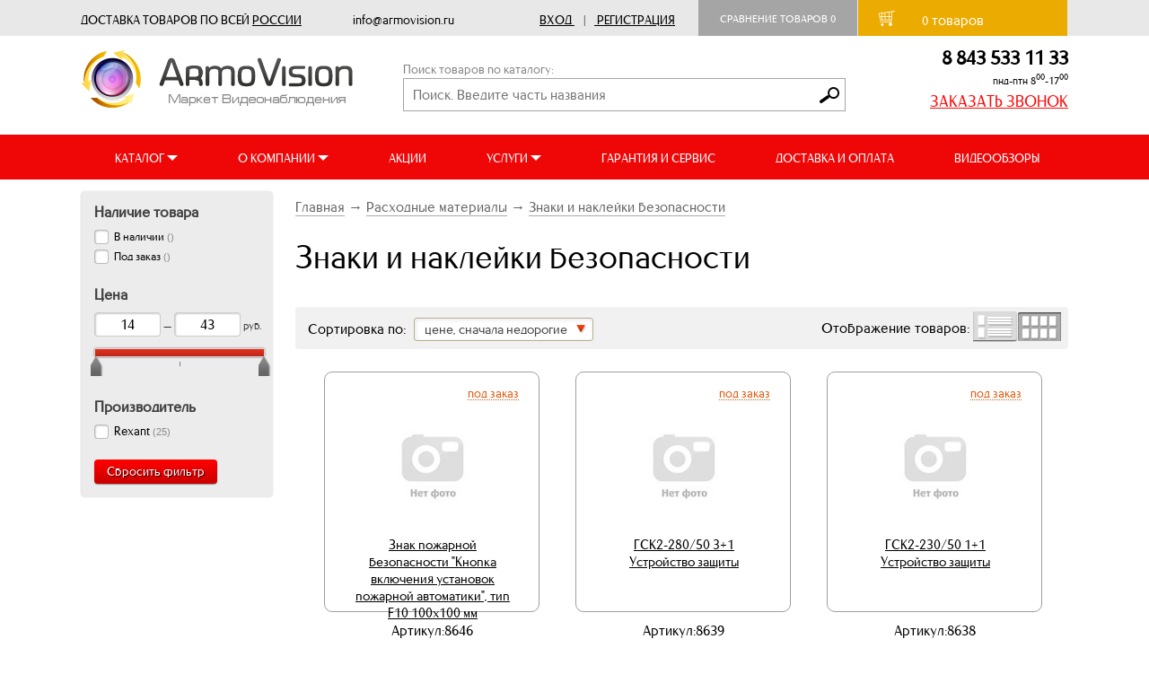

--- FILE ---
content_type: text/html; charset=UTF-8
request_url: https://armovision.ru/shop/znaki_i_nakleyki_bezopasnosti
body_size: 28435
content:

<!DOCTYPE HTML>
<html lang="ru">
  <head>
  
		<title> Знаки и наклейки безопасности от магазина АрмоВижен</title>
<meta name="viewport" content="width=device-width, initial-scale=1">
    <link href='https://fonts.googleapis.com/css?family=PT+Sans+Narrow:400,700&subset=latin,cyrillic' rel='stylesheet' type='text/css'>
  <meta name="google-site-verification" content="C9XgDQpFCKjURI2Kl8pR4PVI7Pip8KIOhWrfbXfzZw8" />
    <meta name="google-site-verification" content="co2A-skLmLBSDkToxTXXDdGSIUYQDvIVk-BvVYiglQo" />
    <meta name='yandex-verification' content='72fda6ed3333068b' />
	<meta name="yandex-verification" content="23f4e635013eca84" />
	<meta name="yandex-verification" content="a77c825487a3cc9b" />
    <link rel="shortcut icon" href="/bitrix/templates/av/favicon.ico" type="image/x-icon" />
    <link rel="icon" href="/bitrix/templates/av/favicon.ico" type="image/x-icon" />

    <meta property="og:image" content="/images/logo-armovision.jpg" />
    <link rel="yandex-tableau-widget" href="/manifest.json" />
	<script src="https://ajax.googleapis.com/ajax/libs/jquery/3.2.1/jquery.min.js"></script>
    <script  src="/_javascript/jsl/jsl.min.js"></script>
	<script  src="/_javascript/headjs/head.load.min.js"></script>
	<script  src="/_jquery/jquery-1.10.2.min.js"></script>
	<script  src="/_javascript/init.js"></script>
	<script >
		//jsl.add('/_javascript/headjs/head.load.min.js',-1);
		//jsl.add('/_jquery/jquery-1.10.2.min.js',-1);
		//jsl.add('/_javascript/init.js',-1);		
		//jsl.load();
	</script>
    <link rel="image_src" href="/images/logo-armovision.jpg" />
    <meta name='yandex-verification' content='72fda6ed3333068b' /><meta http-equiv="Content-Type" content="text/html; charset=UTF-8" />
<meta name="keywords" content="Знаки и наклейки безопасности, купить Знаки и наклейки безопасности, приобрести Знаки и наклейки безопасности, установить Знаки и наклейки безопасности" />
<meta name="description" content="В разделе Знаки и наклейки безопасности представлен широкий ассортимент товаров по низким и выгодным ценам с доставкой в любой регион России." />
<link href="/bitrix/cache/css/s1/av_copy/kernel_main/kernel_main.css?152788666739563" type="text/css"  rel="stylesheet" />
<link href="/bitrix/cache/css/s1/av_copy/page_67323cb3f32f5f67b0537abba697a4e1/page_67323cb3f32f5f67b0537abba697a4e1.css?152788670252809" type="text/css"  rel="stylesheet" />
<link href="/bitrix/cache/css/s1/av_copy/template_4cd8fee4e050398a1e865ce55293131f/template_4cd8fee4e050398a1e865ce55293131f.css?1573556904239939" type="text/css"  data-template-style="true"  rel="stylesheet" />
<script type="text/javascript">if(!window.BX)window.BX={message:function(mess){if(typeof mess=='object') for(var i in mess) BX.message[i]=mess[i]; return true;}};</script>
<script type="text/javascript">(window.BX||top.BX).message({'JS_CORE_LOADING':'Загрузка...','JS_CORE_NO_DATA':'- Нет данных -','JS_CORE_WINDOW_CLOSE':'Закрыть','JS_CORE_WINDOW_EXPAND':'Развернуть','JS_CORE_WINDOW_NARROW':'Свернуть в окно','JS_CORE_WINDOW_SAVE':'Сохранить','JS_CORE_WINDOW_CANCEL':'Отменить','JS_CORE_H':'ч','JS_CORE_M':'м','JS_CORE_S':'с','JSADM_AI_HIDE_EXTRA':'Скрыть лишние','JSADM_AI_ALL_NOTIF':'Показать все','JSADM_AUTH_REQ':'Требуется авторизация!','JS_CORE_WINDOW_AUTH':'Войти','JS_CORE_IMAGE_FULL':'Полный размер'});</script>
<script type="text/javascript">(window.BX||top.BX).message({'LANGUAGE_ID':'ru','FORMAT_DATE':'DD.MM.YYYY','FORMAT_DATETIME':'DD.MM.YYYY HH:MI:SS','COOKIE_PREFIX':'BITRIX_SM','SERVER_TZ_OFFSET':'10800','SITE_ID':'s1','USER_ID':'','SERVER_TIME':'1769214962','USER_TZ_OFFSET':'0','USER_TZ_AUTO':'Y','bitrix_sessid':'ecc946de65cdc1b494c20cf1dfa53727'});</script>


<script type="text/javascript" src="/bitrix/cache/js/s1/av_copy/kernel_main/kernel_main.js?1527886702239355"></script>
<script type="text/javascript" src="/bitrix/cache/js/s1/av_copy/kernel_twim.recaptchafree/kernel_twim.recaptchafree.js?15278866671479"></script>
<script type="text/javascript">BX.setJSList(['/bitrix/js/main/core/core.js?146823044469721','/bitrix/js/main/core/core_fx.js?14682304449592','/bitrix/js/main/core/core_popup.js?146823044428778','/bitrix/js/main/core/core_ajax.js?146823044420698','/bitrix/js/main/json/json2.min.js?14682304443467','/bitrix/js/main/core/core_ls.js?14682304447365','/bitrix/js/main/session.js?14682304442511','/bitrix/js/main/core/core_window.js?146823044474831','/bitrix/js/main/utils.js?146823044419858','/bitrix/js/twim.recaptchafree/script.js?14788967121215','/bitrix/templates/av_copy/components/terkulov/catalog.smart.filter/.default/script.js?151220402222817','/bitrix/templates/av_copy/components/bitrix/catalog/catalog/bitrix/catalog.section/.default/script.js?152789262451737','/bitrix/templates/av_copy/components/bitrix/catalog.store.amount/.default/script.js?14991418091401','/bitrix/templates/av_copy/components/bitrix/catalog/catalog/bitrix/catalog.compare.list/.default/script.js?14991418103120']); </script>
<script type="text/javascript">BX.setCSSList(['/bitrix/js/main/core/css/core.css?14682304442854','/bitrix/js/main/core/css/core_popup.css?146823044434473','/bitrix/templates/av_copy/components/bitrix/catalog/catalog/style.css?1499141810697','/bitrix/templates/av_copy/components/terkulov/catalog.smart.filter/.default/style.css?151220402220554','/bitrix/templates/av_copy/components/terkulov/catalog.smart.filter/.default/themes/blue/colors.css?15122040264373','/bitrix/templates/av_copy/components/bitrix/breadcrumb/template2/style.css?1499141811947','/bitrix/templates/av_copy/components/bitrix/catalog/catalog/bitrix/catalog.section.list/.default/style.css?15121326587305','/bitrix/templates/av_copy/components//bitrix/system.pagenavigation/catalog/style.css?14991418091314','/bitrix/templates/av_copy/components/bitrix/catalog/catalog/bitrix/catalog.section/.default/style.css?14991418107749','/bitrix/templates/av_copy/components/bitrix/catalog.store.amount/.default/style.css?14991418092802','/bitrix/templates/av_copy/components/bitrix/catalog/catalog/bitrix/catalog.compare.list/.default/style.css?14991418101265','/bitrix/templates/av_copy/components/bitrix/sale.basket.basket.small/fixed/style.css?1499141810329','/bitrix/templates/av_copy/components/bitrix/catalog.section.list/menu/style.css?14991418097305','/bitrix/templates/av_copy/components/bitrix/news.list/footer_catalogi/style.css?1501655287150','/bitrix/templates/av_copy/components/bitrix/news.list/social/style.css?1501662886150','/bitrix/templates/av_copy/styles.css?15735568712333','/bitrix/templates/av_copy/template_styles.css?1573556871228152']); </script>
<script src="https://www.google.com/recaptcha/api.js?onload=onloadRecaptchafree&render=explicit&hl=ru" async defer></script>
<script type="text/javascript">
					(function () {
						"use strict";

						var counter = function ()
						{
							var cookie = (function (name) {
								var parts = ("; " + document.cookie).split("; " + name + "=");
								if (parts.length == 2) {
									try {return JSON.parse(decodeURIComponent(parts.pop().split(";").shift()));}
									catch (e) {}
								}
							})("BITRIX_CONVERSION_CONTEXT_s1");

							if (! cookie || cookie.EXPIRE < BX.message("SERVER_TIME"))
							{
								var request = new XMLHttpRequest();
								request.open("POST", "/bitrix/tools/conversion/ajax_counter.php", true);
								request.setRequestHeader("Content-type", "application/x-www-form-urlencoded");
								request.send(
									"SITE_ID="      + encodeURIComponent(BX.message("SITE_ID")) + "&" +
									"sessid="       + encodeURIComponent(BX.bitrix_sessid())    + "&" +
									"HTTP_REFERER=" + encodeURIComponent(document.referrer)
								);
							}
						};

						if (window.frameRequestStart === true)
							BX.addCustomEvent("onFrameDataReceived", counter);
						else
							BX.ready(counter);
					})();
				</script>



<script type="text/javascript" src="/bitrix/cache/js/s1/av_copy/page_29a8f660a9d796d5af59d1c43ad0fc07/page_29a8f660a9d796d5af59d1c43ad0fc07.js?152789302380797"></script>

  </head>
  <body>
  <div id="panel">
	   </div>
   
    <div class = 'des_bottomFixanel'>
      <div class="des_sitewidth">
	  

<div class="pre_header">
	<div class="row">
		<div class="system_delivery">
			ДОСТАВКА ТОВАРОВ ПО ВСЕЙ <ins>РОССИИ</ins>
			
			
			<div class="system_mail">
			info@armovision.ru 
			</div>			
		</div>

		
		<div class="enter_reg">
			 <div class = 'div_registration'>
					<figure id = page_586>
						<div>
					
										
						<a rel="nofollow" class= 'nounderline jshref dotted' href="/vhod_na_sajt/">Вход</a>
						<div class="divider">|</div>
						<a class= 'nounderline jshref _registration' rel="nofollow" href="/vhod_na_sajt/registration.php">Регистрация</a>
						<div class = 'login_panel' ></div>
										
					
				</div>
			</figure>

		</div>
		
		</div>
		<div class="comparation">
			<a class = 'a_compare _disabled' href = '/shop/compare/'>Сравнение товаров <span>0</span></a>
<script>
var comp = [];
</script>
	
		</div>
		<a href = '/personal/basket/' class="link_delivery">
			<div class="preheader_cart">
				<div class="preheader_cart_img"></div>			
				<div class = 'a_cart _disabled'>
					<span>
						0					</span>
				</div>  
				товаров
				<i id = 'cart_summa'>
									</i> 
			</div>
		</a> 
	</div>
</div>


      </div>
    </div>

 <!--///////////////////////////////////////////-->


	<div class="row header_row">
		<div class="header">
			<a href="/"><div class="header_logo">
			</div></a>
			<form method="get" action="/catalog_search/" id="site_search_form">
				<div class="_search">
					<div class="poisk_header">Поиск товаров по каталогу:</div>
					<input name="q" value="" type="text" placeholder="Поиск. Введите часть названия">
					<button type="submit" class="search_button"></button>
				</div>
			</form>
			<div class="number_time">
				<div class="header_number">
8 843 533 11 33
				</div>
				<div class="header_days">
					пнд-птн  8<sup>00</sup>-17<sup>00</sup>
				</div>
				<div class="header_zakaz" onclick="SendPsylkoy_cel('Заказать звонок','CEL_NEW1');">
					ЗАКАЗАТЬ ЗВОНОК
				</div>
			</div>
			<div class="mob_btn"></div>
			
			<form method="get" action="/catalog_search/" id="site_search_form2">
				<div class="_search">
					<div class="poisk_header">Поиск товаров по каталогу:</div>
					<input name="q" value="" type="text" placeholder="Поиск. Введите часть названия">
					<button type="submit" class="search_button"></button>
				</div>
			</form>
		</div>
	</div>
	<div class="site_menu">
		<div class="close_btn"></div>
		<div class="row">
			<div class="new_menu">
				<div class="new_menu_col hoi">
					<div class="" style="box-sizing: border-box;height: 25px;">
						КАТАЛОГ <div class="down_arrow"></div>
					</div>
					<div class="hois hide_aaa">
						<div class="sub_menu_cols ">
							<a class = 'btn_catmenu' href="javascript:" style="display:none;">
								Каталог товаров
							</a>					
							<div class="div_catmenu">
								<div class = 'div_catmenu_area'>
									<figure id = page_347>
										<nav>
											<menu class="menu_mmen _L1">
													<li><a class = 'nounderline' href = "/shop/umnyy_dom_livicom">Умный дом Livicom</a></li>
	<li><a class = 'nounderline' href = "/shop/videonablyudenie">Видеонаблюдение</a>
		<menu class="_level _L2">
		<li><a class = 'nounderline' href = "/shop/videocameras">Камеры видеонаблюдения</a>
			<menu class="_level _L3">
			<li><a class = 'nounderline' href = "/shop/digital_AHD_camcorder">Цифровые AHD видеокамеры</a></li>
			<li><a class = 'nounderline' href = "/shop/digital_HDCVI_camcorder">Цифровые HDCVI видеокамеры</a></li>
			<li><a class = 'nounderline' href = "/shop/digital_ip_videocameras">Цифровые IP видеокамеры</a></li>
			</menu>
			</li>
		<li><a class = 'nounderline' href = "/shop/video_recorders">Видеорегистраторы</a>
			<menu class="_level _L3">
			<li><a class = 'nounderline' href = "/shop/videoregistratory_ahd">Видеорегистраторы AHD</a></li>
			<li><a class = 'nounderline' href = "/shop/digital_video_Recorders_HDCVI">Видеорегистраторы HDCVI</a></li>
			<li><a class = 'nounderline' href = "/shop/video-recorders-nvr">Видеорегистраторы NVR</a></li>
			</menu>
			</li>
		<li><a class = 'nounderline' href = "/shop/monitors">Мониторы и телевизоры</a>
			<menu class="_level _L3">
			<li><a class = 'nounderline' href = "/shop/monitors_komp">Мониторы компьютерные</a></li>
			<li><a class = 'nounderline' href = "/shop/brackets_for_monitors">Кронштейны для мониторов</a></li>
			<li><a class = 'nounderline' href = "/shop/Videostenyi">Видеостены</a></li>
			</menu>
			</li>
		<li><a class = 'nounderline' href = "/shop/videoserver_and_video_capture_cards">Видеосервера и платы видеозахвата</a>
			<menu class="_level _L3">
			<li><a class = 'nounderline' href = "/shop/Synology_-_sistemyi_videonablyudeniya">Synology - системы видеонаблюдения</a></li>
			<li><a class = 'nounderline' href = "/shop/network_video_servers">Видеосервера NVS</a></li>
			<li><a class = 'nounderline' href = "/shop/CHek_TV_Programmno-apparatnyiy_kompleks">Чек ТВ Программно-аппаратный комплекс</a></li>
			</menu>
			</li>
		<li><a class = 'nounderline' href = "/shop/HDD_CCTV">Жесткие диски HDD</a>
			<menu class="_level _L3">
			<li><a class = 'nounderline' href = "/shop/computer_HDD">Жесткие диски 3.5&quot;</a></li>
			<li><a class = 'nounderline' href = "/shop/hard_drive_2_5">Жесткие диски 2.5&quot;</a></li>
			<li><a class = 'nounderline' href = "/shop/memory_card">Карты памяти</a></li>
			<li><a class = 'nounderline' href = "/shop/server_HDD">Серверные HDD</a></li>
			</menu>
			</li>
		<li><a class = 'nounderline' href = "/shop/mulyazhi_videokamer_nablyudeniya">Муляжи видеокамер наблюдения</a></li>
		<li><a class = 'nounderline' href = "/shop/microphones_video">Микрофоны для видеосистем</a></li>
		<li><a class = 'nounderline' href = "/shop/pult_control_dvr_nvr">Пульты управления</a></li>
		<li><a class = 'nounderline' href = "/shop/software">Программное обеспечение</a>
			<menu class="_level _L3">
			<li><a class = 'nounderline' href = "/shop/Macroscop_software">Macroscop программное обеспечение</a></li>
			<li><a class = 'nounderline' href = "/shop/polyvision_programmnoe_obespechenie">Polyvision программное обеспечение</a></li>
			<li><a class = 'nounderline' href = "/shop/trassir_software">Trassir программное обеспечение</a></li>
			<li><a class = 'nounderline' href = "/shop/liniya_programmnoe_obespechenie">Линия программное обеспечение</a></li>
			<li><a class = 'nounderline' href = "/shop/nomerok_soft">НомерОК программное обеспечение</a></li>
			</menu>
			</li>
		<li><a class = 'nounderline' href = "/shop/transfer_of_video_amplifiers">Передача видеосигнала, усилители</a>
			<menu class="_level _L3">
			<li><a class = 'nounderline' href = "/shop/peredatchiki_hdcvi_hdtvi_ahd_signalov">Передатчики HDCVI, HDTVI, AHD сигналов</a></li>
			<li><a class = 'nounderline' href = "/shop/peredatchiki_utp">Приёмники и передатчики по витой паре</a></li>
			<li><a class = 'nounderline' href = "/shop/amplifiers_divisors_of_HDMI_signals">Усилители и делители HDMI сигналов</a></li>
			<li><a class = 'nounderline' href = "/shop/amplifiers_divisors_of_VGA_signals">Усилители и делители VGA сигналов</a></li>
			<li><a class = 'nounderline' href = "/shop/usiliteli_videoraspredeliteli">Усилители, видеораспределители</a></li>
			<li><a class = 'nounderline' href = "/shop/device_storm_protection">Устройства грозозащиты</a></li>
			<li><a class = 'nounderline' href = "/shop/the_Powerline_communication">Передача данных по электросети</a></li>
			<li><a class = 'nounderline' href = "/shop/filters_izolyator_soglas_ustroystva">Фильтры, изоляторы</a></li>
			</menu>
			</li>
		<li><a class = 'nounderline' href = "/shop/lenses_for_CCTV">Объективы для видеокамер</a>
			<menu class="_level _L3">
			<li><a class = 'nounderline' href = "/shop/lenses_megapixel">Мегапиксельные объективы</a></li>
			<li><a class = 'nounderline' href = "/shop/lenses_transfocator">Объективы трансфокаторные</a></li>
			</menu>
			</li>
		<li><a class = 'nounderline' href = "/shop/besprovodnoe_videonablyudenie">Беспроводное видеонаблюдение</a>
			<menu class="_level _L3">
			<li><a class = 'nounderline' href = "/shop/wireless_3G_4G_camera">Беспроводные 3G-4G видеосистемы</a></li>
			<li><a class = 'nounderline' href = "/shop/transmitters_and_receivers">Передатчики и приёмники</a></li>
			<li><a class = 'nounderline' href = "/shop/antenna">Антенны</a></li>
			</menu>
			</li>
		<li><a class = 'nounderline' href = "/shop/termokozhuhi_kronshteynyi">Термокожухи, кронштейны</a>
			<menu class="_level _L3">
			<li><a class = 'nounderline' href = "/shop/Termokozhuhi_dlya_videokamer">Термокожухи для видеокамер</a></li>
			<li><a class = 'nounderline' href = "/shop/brackets_adapters">Кронштейны и адаптеры</a></li>
			<li><a class = 'nounderline' href = "/shop/Povorotnyie_ustroystva">Поворотные устройства и прожектора</a></li>
			<li><a class = 'nounderline' href = "/shop/the_explosion-proof_housings">Термокожухи взрывозащищенные</a></li>
			</menu>
		</li>
		</menu>
	</li>
	<li><a class = 'nounderline' href = "/shop/televizionnoe_oborudovanie">Телевизионное оборудование</a>
		<menu class="_level _L2">
		<li><a class = 'nounderline' href = "/shop/efirnoe_oborudovanie">Эфирное оборудование</a>
			<menu class="_level _L3">
			<li><a class = 'nounderline' href = "/shop/efirnye_tsifrovye_priemniki_dvb_t2">Эфирные приемники DVB T2</a></li>
			<li><a class = 'nounderline' href = "/shop/komnatnye_antenny">Комнатные антенны</a></li>
			<li><a class = 'nounderline' href = "/shop/ulichnye_antenny">Уличные антенны</a></li>
			<li><a class = 'nounderline' href = "/shop/machty_kronshteyny_krepezh_antenn">Мачты, кронштейны, крепеж антенн</a></li>
			<li><a class = 'nounderline' href = "/shop/istochniki_pitaniya_avtoperekhodniki_ik_udliniteli_dlya_efirnykh_priemnikov">Источники питания для  приемников</a></li>
			<li><a class = 'nounderline' href = "/shop/deliteli_otvetviteli_divisat_lans_rexant">Делители, ответвители</a></li>
			<li><a class = 'nounderline' href = "/shop/razemy_perekhodniki_tv">Разъемы, переходники TV</a></li>
			<li><a class = 'nounderline' href = "/shop/razemy_perekhodniki_f_tipa">Разъемы, переходники  F-типа</a></li>
			<li><a class = 'nounderline' href = "/shop/razemy_shtekera_soediniteli_">Разъемы,штекера,соединители .</a></li>
			</menu>
		</li>
		</menu>
	</li>
	<li><a class = 'nounderline' href = "/shop/setevoe_oborudovanie">Сетевое оборудование</a>
		<menu class="_level _L2">
		<li><a class = 'nounderline' href = "/shop/switches_routers">Коммутаторы и свитчи</a>
			<menu class="_level _L3">
			<li><a class = 'nounderline' href = "/shop/switches">Коммутаторы</a></li>
			<li><a class = 'nounderline' href = "/shop/switches_PoE">Коммутаторы с PoE</a></li>
			<li><a class = 'nounderline' href = "/shop/ulichnye_kommutatory">Уличные коммутаторы</a></li>
			<li><a class = 'nounderline' href = "/shop/promyshlennye_kommutatory">Промышленные коммутаторы</a></li>
			<li><a class = 'nounderline' href = "/shop/routers">Маршрутизаторы</a></li>
			</menu>
			</li>
		<li><a class = 'nounderline' href = "/shop/mediakonvertory">Медиаконверторы</a></li>
		<li><a class = 'nounderline' href = "/shop/opticheskie_sfp_moduli">Оптические SFP модули</a></li>
		<li><a class = 'nounderline' href = "/shop/transmission_Ethernet_signals">Передача Ethernet сигналов</a>
			<menu class="_level _L3">
			<li><a class = 'nounderline' href = "/shop/PoE_Injectors">Инжекторы PoE</a></li>
			<li><a class = 'nounderline' href = "/shop/PoE_Splitter">Сплиттеры PoE</a></li>
			<li><a class = 'nounderline' href = "/shop/PoE_Extender">Удлинители PoE</a></li>
			<li><a class = 'nounderline' href = "/shop/extension_cords_IP">Удлинители IP</a></li>
			</menu>
			</li>
		<li><a class = 'nounderline' href = "/shop/crosses_organizers_accessories">Кроссы, органайзеры, аксессуары</a>
			<menu class="_level _L3">
			<li><a class = 'nounderline' href = "/shop/Organayzeryi_i_patch_paneli">Органайзеры и патч-панели</a></li>
			<li><a class = 'nounderline' href = "/shop/Patch-kordyi">Патч-корды и шнуры</a></li>
			<li><a class = 'nounderline' href = "/shop/Plintyi_i_krossyi">Плинты и кроссы</a></li>
			</menu>
			</li>
		<li><a class = 'nounderline' href = "/shop/wireless_access_point">Беспроводные точки доступа</a>
			<menu class="_level _L3">
			<li><a class = 'nounderline' href = "/shop/Wi-Fi_routers_and_gateways">Wi-Fi роутеры и маршрутизаторы</a></li>
			<li><a class = 'nounderline' href = "/shop/Wi-Fi_tochki_dostupa">Wi-Fi точки доступа</a></li>
			<li><a class = 'nounderline' href = "/shop/antenna_udliniteli_wifi">Антенны и удлинители</a></li>
			<li><a class = 'nounderline' href = "/shop/grozozaschita_PoE">Грозозащита</a></li>
			<li><a class = 'nounderline' href = "/shop/brackets_adapters_wifi">Кронштейны и адаптеры</a></li>
			<li><a class = 'nounderline' href = "/shop/street_WiFi_AirMax">Уличный WiFi точки доступа AirMax</a></li>
			</menu>
			</li>
		<li><a class = 'nounderline' href = "/shop/components_of_optical">Компоненты СКС оптические</a>
			<menu class="_level _L3">
			<li><a class = 'nounderline' href = "/shop/reinforcement_of_fiber_optic">Арматура ВОЛС</a></li>
			<li><a class = 'nounderline' href = "/shop/patch_cords">Коммутационные шнуры</a></li>
			<li><a class = 'nounderline' href = "/shop/the_optical_coupling_stub">Муфты оптические</a></li>
			<li><a class = 'nounderline' href = "/shop/optical_crosses_and_accessories">Оптические кроссы и аксессуары</a></li>
			<li><a class = 'nounderline' href = "/shop/connecting_adapters">Соединительные адаптеры</a></li>
			</menu>
			</li>
		<li><a class = 'nounderline' href = "/shop/Racks_and_accessories">Шкафы и аксессуары</a>
			<menu class="_level _L3">
			<li><a class = 'nounderline' href = "/shop/blocks_sockets_power_cord">Блоки розеток, кабель питания</a></li>
			<li><a class = 'nounderline' href = "/shop/fan_units">Вентиляторные блоки</a></li>
			<li><a class = 'nounderline' href = "/shop/floor_boxes">Напольные шкафы</a></li>
			<li><a class = 'nounderline' href = "/shop/boxes_wall">Настенные шкафы</a></li>
			<li><a class = 'nounderline' href = "/shop/shelves_for_cabinets">Полки для шкафов</a></li>
			<li><a class = 'nounderline' href = "/shop/Servernyie_korpusa">Серверные корпуса</a></li>
			<li><a class = 'nounderline' href = "/shop/fittings_plugs_fasteners">Фурнитура, заглушки, крепеж</a></li>
			</menu>
			</li>
		<li><a class = 'nounderline' href = "/shop/Adapteryi_PowerLine">Адаптеры PowerLine</a></li>
		</menu>
	</li>
	<li><a class = 'nounderline' href = "/shop/videodomofon">Видеодомофоны</a>
		<menu class="_level _L2">
		<li><a class = 'nounderline' href = "/shop/color-videodomofon">Аналоговая видеодомофония</a>
			<menu class="_level _L3">
			<li><a class = 'nounderline' href = "/shop/Analogovyie_videodomofonyi">Аналоговые видеодомофоны</a></li>
			<li><a class = 'nounderline' href = "/shop/color_call_videopanel">Индивидуальные вызывные панели</a></li>
			<li><a class = 'nounderline' href = "/shop/multi_call_videopanel">Многоабонентские вызывные панели</a></li>
			<li><a class = 'nounderline' href = "/shop/audio_speakerphones_tube">Аудиодомофоны и трубки</a></li>
			</menu>
			</li>
		<li><a class = 'nounderline' href = "/shop/digital_IP_intercoms">Цифровая IP видеодомофония</a>
			<menu class="_level _L3">
			<li><a class = 'nounderline' href = "/shop/digital_IP_video_intercoms">Цифровые IP видеодомофоны</a></li>
			<li><a class = 'nounderline' href = "/shop/digital_video_calling">Цифровые вызывные видеопанели</a></li>
			<li><a class = 'nounderline' href = "/shop/Programmnoe_obespechenie">Программное обеспечение</a></li>
			<li><a class = 'nounderline' href = "/shop/Sistema_svyazi_Klient-operator">Система связи &quot;Клиент-оператор&quot;</a></li>
			<li><a class = 'nounderline' href = "/shop/device_Smart_house">Устройства Умный дом</a></li>
			<li><a class = 'nounderline' href = "/shop/Akssesuaryi">Акссесуары</a></li>
			</menu>
			</li>
		<li><a class = 'nounderline' href = "/shop/coupling_modules">Модули сопряжения</a></li>
		<li><a class = 'nounderline' href = "/shop/interphones">Переговорные устройства</a></li>
		</menu>
	</li>
	<li><a class = 'nounderline' href = "/shop/security_and_fire_alarm_systems">Охранная и пожарная сигнализация</a>
		<menu class="_level _L2">
		<li><a class = 'nounderline' href = "/shop/Ohranno-pozharnaya_GSM_signalizatsiya">Охранно-пожарная GSM сигнализация</a>
			<menu class="_level _L3">
			<li><a class = 'nounderline' href = "/shop/GSM_signalizatsiya_TEKO">GSM сигнализация «TEKO»</a></li>
			<li><a class = 'nounderline' href = "/shop/GSM_signalizatsiya_Kondor">GSM сигнализация «Кондор»</a></li>
			<li><a class = 'nounderline' href = "/shop/GSM_signalizatsiya_Kontakt">GSM сигнализация «Контакт»</a></li>
			</menu>
			</li>
		<li><a class = 'nounderline' href = "/shop/Radiokanalnoe_oborudovanie">Радиоканальное оборудование</a>
			<menu class="_level _L3">
			<li><a class = 'nounderline' href = "/shop/Radiokanalnaya_sistema_Astra-Zitadel">Радиоканальная система Астра-Zитадель</a></li>
			<li><a class = 'nounderline' href = "/shop/Radiokanalnyie_knopki_trevozhnoy_signalizatsii">Радиоканальная система Астра РИ</a></li>
			<li><a class = 'nounderline' href = "/shop/Radiokanalnaya_sistema_Astra_RI-M">Радиоканальная система Астра РИ-М</a></li>
			<li><a class = 'nounderline' href = "/shop/Trevozhnaya_signalizatsiya_Astra-R">Радиоканальная система Астра Р</a></li>
			<li><a class = 'nounderline' href = "/shop/Antennyi">Антенны</a></li>
			</menu>
			</li>
		<li><a class = 'nounderline' href = "/shop/Priboryi_priemno-kontrolnyie">Приборы приемно-контрольные</a></li>
		<li><a class = 'nounderline' href = "/shop/Vzryivozaschischennoe_oborudovanie">Взрывозащищенное оборудование</a></li>
		<li><a class = 'nounderline' href = "/shop/Izveschateli_kontaktnyie">Извещатели контактные</a>
			<menu class="_level _L3">
			<li><a class = 'nounderline' href = "/shop/Datchiki_magnito-kontaktnyie">Датчики магнито-контактные</a></li>
			<li><a class = 'nounderline' href = "/shop/Datchiki_utechki_gaza_i_vodyi">Датчики утечки газа и воды</a></li>
			<li><a class = 'nounderline' href = "/shop/Trevozhnyie_knopki_i_lovushki">Тревожные кнопки и ловушки</a></li>
			</menu>
			</li>
		<li><a class = 'nounderline' href = "/shop/Izveschateli_ohrannyie_vnutrenie">Извещатели охранные внутрение</a>
			<menu class="_level _L3">
			<li><a class = 'nounderline' href = "/shop/Izveschateli_kombinirovannyie_i_sovmeschyonnyie">Извещатели комбинированные и совмещённые</a></li>
			<li><a class = 'nounderline' href = "/shop/Izveschateli_infrakrasnyie">Извещатели инфракрасные</a></li>
			<li><a class = 'nounderline' href = "/shop/Izveschateli_radiovolnovyie">Извещатели  радиоволновые</a></li>
			<li><a class = 'nounderline' href = "/shop/Izveschateli_akusticheskie_i_ultrazvukovyie">Извещатели акустические и ультразвуковые</a></li>
			</menu>
			</li>
		<li><a class = 'nounderline' href = "/shop/Izveschateli_ohrannyie_ulichnyie">Извещатели охранные уличные</a>
			<menu class="_level _L3">
			<li><a class = 'nounderline' href = "/shop/infrared_detectors">Извещатели инфракрасные</a></li>
			</menu>
			</li>
		<li><a class = 'nounderline' href = "/shop/Izveschateli_pozharnyie">Извещатели пожарные</a>
			<menu class="_level _L3">
			<li><a class = 'nounderline' href = "/shop/detectors_smoke_offline">Извещатели дымовые автономные</a></li>
			<li><a class = 'nounderline' href = "/shop/smoke_detectors">Извещатели пожарные дымовые</a></li>
			<li><a class = 'nounderline' href = "/shop/fire_alarm_line">Извещатели пожарные линейные</a></li>
			<li><a class = 'nounderline' href = "/shop/fire_alarm_flame">Извещатели пожарные пламени</a></li>
			<li><a class = 'nounderline' href = "/shop/fire_alarm_manual">Извещатели пожарные ручные</a></li>
			<li><a class = 'nounderline' href = "/shop/fire_heat_detectors">Извещатели пожарные тепловые</a></li>
			<li><a class = 'nounderline' href = "/shop/mounting_device_for_sensors">Монтажные устройства для датчиков</a></li>
			</menu>
			</li>
		<li><a class = 'nounderline' href = "/shop/Sveto-zvukovyie_opoveschateli">Свето-звуковые  оповещатели</a>
			<menu class="_level _L3">
			<li><a class = 'nounderline' href = "/shop/Opoveschateli_svetovyie">Оповещатели световые</a></li>
			<li><a class = 'nounderline' href = "/shop/Opoveschateli_zvukovyie">Оповещатели звуковые</a></li>
			<li><a class = 'nounderline' href = "/shop/Opoveschateli_sveto-zvukovyie">Оповещатели свето-звуковые</a></li>
			<li><a class = 'nounderline' href = "/shop/Tablo_sveto-zvukovyie">Табло свето-звуковые</a></li>
			</menu>
			</li>
		<li><a class = 'nounderline' href = "/shop/integrirovannaya_sistema_orion_bolid">Интегрированная система &quot;Орион&quot; Болид</a>
			<menu class="_level _L3">
			<li><a class = 'nounderline' href = "/shop/software_Orion">Программное обеспечение &quot;Орион&quot;</a></li>
			<li><a class = 'nounderline' href = "/shop/technical_means_Orion">Технические средства &quot;Орион&quot;</a></li>
			</menu>
			</li>
		<li><a class = 'nounderline' href = "/shop/Priboryi_spetsialnyie_i_dopolnitelnyie_ustroystva">Приборы и дополнительные устройства</a></li>
		<li><a class = 'nounderline' href = "/shop/Ustroystva_peredachi_izvescheniy">Устройства передачи извещений</a></li>
		</menu>
	</li>
	<li><a class = 'nounderline' href = "/shop/skud">Системы контроля доступа</a>
		<menu class="_level _L2">
		<li><a class = 'nounderline' href = "/shop/castles_electro-mechanical_latches">Замки и электромеханические защелки</a>
			<menu class="_level _L3">
			<li><a class = 'nounderline' href = "/shop/electromagnetic_locks">Электромагнитные замки</a></li>
			<li><a class = 'nounderline' href = "/shop/electromechanical_locks">Электромеханические замки</a></li>
			<li><a class = 'nounderline' href = "/shop/Elektronnyie_zamki">Электронные замки</a></li>
			<li><a class = 'nounderline' href = "/shop/Fiksatoryi_dveri">Фиксаторы двери</a></li>
			<li><a class = 'nounderline' href = "/shop/accessories_for_locks">Комплектующие для замков</a></li>
			</menu>
			</li>
		<li><a class = 'nounderline' href = "/shop/autonomous_controllers">Автономные контроллеры</a></li>
		<li><a class = 'nounderline' href = "/shop/readers_and_code_panel">Считыватели и кодовые панели</a></li>
		<li><a class = 'nounderline' href = "/shop/door_closers">Доводчики дверей</a></li>
		<li><a class = 'nounderline' href = "/shop/keys_and_access_cards">Ключи и карты доступа</a></li>
		<li><a class = 'nounderline' href = "/shop/logout_button">Кнопки выхода и разблокировки</a></li>
		<li><a class = 'nounderline' href = "/shop/Printeryi_plastikovyih_kart">Принтеры пластиковых карт</a></li>
		<li><a class = 'nounderline' href = "/shop/Metallodetektoryi">Металлодетекторы</a></li>
		<li><a class = 'nounderline' href = "/shop/biometric_systems">Биометрические системы</a></li>
		<li><a class = 'nounderline' href = "/shop/SKUD_dlya_bankomatov">СКУД для банкоматов</a></li>
		<li><a class = 'nounderline' href = "/shop/Network_system_SKUD">Сетевая система СКУД</a>
			<menu class="_level _L3">
			<li><a class = 'nounderline' href = "/shop/network_controllers">Сетевые контроллеры</a></li>
			<li><a class = 'nounderline' href = "/shop/network_readers">Сетевые считыватели</a></li>
			<li><a class = 'nounderline' href = "/shop/display_and_control_panels">Индикация и пульты управления</a></li>
			<li><a class = 'nounderline' href = "/shop/management_interfaces">Интерфейсы управления</a></li>
			<li><a class = 'nounderline' href = "/shop/Kits_SKUD">Комплекты СКУД</a></li>
			<li><a class = 'nounderline' href = "/shop/software_skud">Програмное обеспечение</a></li>
			</menu>
			</li>
		<li><a class = 'nounderline' href = "/shop/turnstiles">Турникеты</a>
			<menu class="_level _L3">
			<li><a class = 'nounderline' href = "/shop/tripod-turnstiles">Турникеты-триподы</a></li>
			<li><a class = 'nounderline' href = "/shop/Komplektuyuschie_dlya_turniketov">Комплектующие для турникетов</a></li>
			<li><a class = 'nounderline' href = "/shop/fence_and_barrier">Ограждения и планки</a></li>
			<li><a class = 'nounderline' href = "/shop/Kalitki">Калитки</a></li>
			</menu>
			</li>
		<li><a class = 'nounderline' href = "/shop/shlagbaum_privod_avtomatika">Шлагбаумы, приводы и автоматика</a>
			<menu class="_level _L3">
			<li><a class = 'nounderline' href = "/shop/avtomatic_shlagbaum">Автоматические шлагбаумы</a></li>
			<li><a class = 'nounderline' href = "/shop/accessories_for_gates">Акссесуары для шлагбаумов</a></li>
			<li><a class = 'nounderline' href = "/shop/avtomatika_privody_vorot">Автоматика и приводы ворот</a></li>
			<li><a class = 'nounderline' href = "/shop/automatic_chain_barriers">Автоматические цепные барьеры</a></li>
			<li><a class = 'nounderline' href = "/shop/blocks_radio_nice">Блоки радиоуправления</a></li>
			<li><a class = 'nounderline' href = "/shop/bollard">Дорожные блокираторы</a></li>
			<li><a class = 'nounderline' href = "/shop/parking_systems">Парковочные системы</a></li>
			<li><a class = 'nounderline' href = "/shop/pult_control_avtomatic">Пульты управления и брелки</a></li>
			</menu>
		</li>
		</menu>
	</li>
	<li><a class = 'nounderline' href = "/shop/system_PA">Системы оповещения и музыкальной трансляции</a>
		<menu class="_level _L2">
		<li><a class = 'nounderline' href = "/shop/system_broadcast_by_Inter-M">Системы трансляции Inter-M</a>
			<menu class="_level _L3">
			<li><a class = 'nounderline' href = "/shop/table_equipment">Настольное оборудование</a></li>
			<li><a class = 'nounderline' href = "/shop/equipment_in_a_19_rack_6000_series">Оборудование в стойку 19'' (6000 серия)</a></li>
			<li><a class = 'nounderline' href = "/shop/ceiling_speakers">Потолочные громкоговорители</a></li>
			<li><a class = 'nounderline' href = "/shop/wall_speakers">Настенные громкоговорители</a></li>
			<li><a class = 'nounderline' href = "/shop/weatherproof_speakers">Всепогодные громкоговорители</a></li>
			<li><a class = 'nounderline' href = "/shop/Microphones">Микрофоны</a></li>
			<li><a class = 'nounderline' href = "/shop/accessories">Аксессуары</a></li>
			<li><a class = 'nounderline' href = "/shop/%D1%81abinets_and_racks">Шкафы и принадлежности</a></li>
			<li><a class = 'nounderline' href = "/shop/Megaphones">Мегафоны</a></li>
			</menu>
			</li>
		<li><a class = 'nounderline' href = "/shop/sistemy_translyatsii_lpa">Системы трансляции LPA</a></li>
		<li><a class = 'nounderline' href = "/shop/system_broadcast_META">Системы трансляции МЕТА</a></li>
		</menu>
	</li>
	<li><a class = 'nounderline' href = "/shop/bbp">Блоки питания и устройства защиты</a>
		<menu class="_level _L2">
		<li><a class = 'nounderline' href = "/shop/uninterruptible_power_supplies">Источники бесперебойного питания</a></li>
		<li><a class = 'nounderline' href = "/shop/stabilized_power_sources">Источники стабилизированного питания</a></li>
		<li><a class = 'nounderline' href = "/shop/Ulichnyie_bloki_pitaniya">Уличные блоки питания</a></li>
		<li><a class = 'nounderline' href = "/shop/akkumulyator">Аккумуляторные батареи</a></li>
		<li><a class = 'nounderline' href = "/shop/block_dc_PoE">Блоки питания с PoE</a></li>
		<li><a class = 'nounderline' href = "/shop/UPS">ИБП для оборудования (UPS)</a></li>
		<li><a class = 'nounderline' href = "/shop/filters_stabilizers">Сетевые фильтры и стабилизаторы</a></li>
		<li><a class = 'nounderline' href = "/shop/Ustroystva_zaschityi_tsepey_videosignala">Устройства защиты цепей видеосигнала</a></li>
		<li><a class = 'nounderline' href = "/shop/elementy_pitaniya">Элементы питания</a></li>
		</menu>
	</li>
	<li><a class = 'nounderline' href = "/shop/cable_products">Кабельная продукция</a>
		<menu class="_level _L2">
		<li><a class = 'nounderline' href = "/shop/Kabel_dlya_videonablyudeniya">Кабель для видеонаблюдения</a></li>
		<li><a class = 'nounderline' href = "/shop/Kabel_vitaya_para">Кабель витая пара</a></li>
		<li><a class = 'nounderline' href = "/shop/Kabel_vitaya_para_magistralnyiy">Кабель витая пара магистральный</a></li>
		<li><a class = 'nounderline' href = "/shop/coaxial_cable">Кабель коаксиальный радиочастотный</a></li>
		<li><a class = 'nounderline' href = "/shop/fiber_optic_cable">Кабель оптический СКС</a></li>
		<li><a class = 'nounderline' href = "/shop/cable_fire">Кабель пожарный огнестойкий</a></li>
		<li><a class = 'nounderline' href = "/shop/Kabel_slabotochnyiy">Кабель слаботочный</a></li>
		<li><a class = 'nounderline' href = "/shop/Kabel_elektrotehnicheskiy">Кабель электротехнический</a></li>
		<li><a class = 'nounderline' href = "/shop/cable_acoustic">Кабель акустический</a></li>
		</menu>
	</li>
	<li><a class = 'nounderline' href = "/shop/Rashodnyie_materialyi">Расходные материалы</a>
		<menu class="_level _L2">
		<li><a class = 'nounderline' href = "/shop/Raz_emyi_perehodniki">Разъемы, переходники</a>
			<menu class="_level _L3">
			<li><a class = 'nounderline' href = "/shop/Raz_emyi_BNC_videonablyudenie">Разъемы BNC (видеонаблюдение)</a></li>
			<li><a class = 'nounderline' href = "/shop/Raz_emyi_RCA_tyulpan">Разъемы RCA (тюльпан)</a></li>
			<li><a class = 'nounderline' href = "/shop/Raz_emyi_RJ_kompyuternyie">Разъемы RJ (компьютерные)</a></li>
			<li><a class = 'nounderline' href = "/shop/Raz_emyi_TV_televizionnyie">Разъемы TV (телевизионные)</a></li>
			<li><a class = 'nounderline' href = "/shop/%D1%81onnectors_and_cords">Разъемы и шнуры XLR</a></li>
			<li><a class = 'nounderline' href = "/shop/Raz_emyi_pitaniya">Разъемы Питания</a></li>
			</menu>
			</li>
		<li><a class = 'nounderline' href = "/shop/patch_cords1">Соединительные шнуры</a>
			<menu class="_level _L3">
			<li><a class = 'nounderline' href = "/shop/Kabeli_dlya_monitora">Кабели для мониторов</a></li>
			<li><a class = 'nounderline' href = "/shop/SHnuryi_dlya_videonablyudeniya">Шнуры для видеонаблюдения</a></li>
			<li><a class = 'nounderline' href = "/shop/cables_adapters_HDMI">Кабели и переходники HDMI</a></li>
			<li><a class = 'nounderline' href = "/shop/transmission_signals_Keyboard_Mouse_USB">Кабели и переходники USB</a></li>
			<li><a class = 'nounderline' href = "/shop/Telefonnyie_shnuryi">Телефонные шнуры</a></li>
			</menu>
			</li>
		<li><a class = 'nounderline' href = "/shop/Cable_trays">Металлические кабельные лотки</a>
			<menu class="_level _L3">
			<li><a class = 'nounderline' href = "/shop/Perforirovannyie_lotki">Перфорированные лотки</a></li>
			<li><a class = 'nounderline' href = "/shop/Neperforirovannyie_lotki">Неперфорированные лотки</a></li>
			<li><a class = 'nounderline' href = "/shop/Aksessuaryi_dlya_lotkov">Аксессуары для лотков</a></li>
			<li><a class = 'nounderline' href = "/shop/Kryishki_dlya_lotkov">Крышки для лотков</a></li>
			</menu>
			</li>
		<li><a class = 'nounderline' href = "/shop/mounting_materials">Монтажные материалы</a>
			<menu class="_level _L3">
			<li><a class = 'nounderline' href = "/shop/dowel-nails_and_screws">Дюбель-гвоздь и саморезы</a></li>
			<li><a class = 'nounderline' href = "/shop/plastic_fasteners">Крепежные материалы</a></li>
			<li><a class = 'nounderline' href = "/shop/clamps_and_couplers">Хомуты и стяжки</a></li>
			</menu>
			</li>
		<li><a class = 'nounderline' href = "/shop/Gofrirovannyie_trubyi">Гофрированные трубы</a></li>
		<li><a class = 'nounderline' href = "/shop/switching_boxes">Коммутационные коробки</a></li>
		<li><a class = 'nounderline' href = "/shop/tools_testers">Инструменты, тестеры</a>
			<menu class="_level _L3">
			<li><a class = 'nounderline' href = "/shop/testers">Тестеры и измерительные приборы</a></li>
			<li><a class = 'nounderline' href = "/shop/cutting_tool">Разделочный инструмент</a></li>
			<li><a class = 'nounderline' href = "/shop/cable_pulling">Кабельные протяжки</a></li>
			<li><a class = 'nounderline' href = "/shop/Markeryi">Маркеры</a></li>
			</menu>
			</li>
		<li><a class = 'nounderline' href = "/shop/Kabelnyie_kanalyi">Кабельные каналы</a></li>
		<li><a class = 'nounderline' href = "/shop/metal_hose">Металлорукав</a></li>
		<li><a class = 'nounderline' href = "/shop/boards_cabinets_boxes">Щиты, шкафы, боксы</a></li>
		<li><a class = 'nounderline' href = "/shop/znaki_i_nakleyki_bezopasnosti">Знаки и наклейки безопасности</a></li>
		<li><a class = 'nounderline' href = "/shop/elektroustanovochnoe_oborudovanie">Электроустановочное оборудование</a>
			<menu class="_level _L3">
			<li><a class = 'nounderline' href = "/shop/avtomaticheskie_vyklyuchateli_i_uzo">Автоматические выключатели и УЗО</a></li>
			<li><a class = 'nounderline' href = "/shop/rozetki_vyklyuchateli">Розетки, выключатели</a></li>
			<li><a class = 'nounderline' href = "/shop/schetchiki_elektroenergii">Счетчики электроэнергии</a></li>
			</menu>
		</li>
		</menu>
	</li>
	<li><a class = 'nounderline' href = "/shop/services_and_installation">Услуги</a>
		<menu class="_level _L2">
		<li><a class = 'nounderline' href = "/shop/Installation_and_configuration">Монтаж и настройка</a>
			<menu class="_level _L3">
			<li><a class = 'nounderline' href = "/shop/installation_of_security_and_fire_alarm_systems">Монтаж охранной и пожарной сигнализации</a></li>
			<li><a class = 'nounderline' href = "/shop/Installation_of_access_control_systems">Монтаж систем контроля доступа</a></li>
			<li><a class = 'nounderline' href = "/shop/installation_of_local_area_networks">Монтаж локальных сетей</a></li>
			<li><a class = 'nounderline' href = "/shop/Cable_work">Кабельные работы</a></li>
			</menu>
			</li>
		<li><a class = 'nounderline' href = "/shop/transfer_service">Транспортные услуги</a></li>
		</menu>
	</li>
	<li><a class = 'nounderline' href = "/shop/arkhiv">Архив</a></li>
 											</menu>
										</nav>
									</figure>
								</div>
							</div>
						</div>
					</div>
				</div>
				<div class="new_menu_col hai">
					<div class="/company/">
						О КОМПАНИИ <div class="down_arrow"></div>
					</div>
					<div class="sub_menu_cols hais hide_aaa">
						<div class="sub_menu_col">
							<a href="/company/">О компании</a>
						</div>
						<div class="sub_menu_col">
							<a href="/company/portfolio/">Наши клиенты</a>
						</div>
						<div class="sub_menu_col">
							<a href="/company/certificates_awards/">Сертификаты и награды</a>
						</div>
						<div class="sub_menu_col">
							<a href="/brands/">Наши бренды</a>
						</div>
						<div class="sub_menu_col">
							<a href="/news/">Новости</a>
						</div>
						<div class="sub_menu_col">
							<a href="/contacts/">Контакты</a>
						</div>
						<div class="sub_menu_col">
							<a href="/info/rekvizity/">Реквизиты</a>
						</div>			
					</div>
				</div>
				<div class="new_menu_col">
					<a href="/actions/">АКЦИИ</a>
				</div>
				<div class="new_menu_col hui">
					<div class="">
						УСЛУГИ <div class="down_arrow"></div>
					</div>
					<div class="sub_menu_cols huis hide_aaa">
						<div class="sub_menu_col">
							<a href="/info/montazhnye_raboty/">Монтажные работы</a>
						</div>
						<div class="sub_menu_col">
							<a href="/info/tehnicheskoe_obsluzhivanie/">Техническое обслуживание</a>
						</div>
						<div class="sub_menu_col">
							<a href="/info/rastsenki_na_montazhnye_raboty/">Цены на монтаж</a>
						</div>
						<div class="sub_menu_col">
							<a href="/info/dostavka_i_oplata/">Доставка и оплата</a>
						</div>
						<div class="sub_menu_col">
							<a href="/contacts/onlayn-oplata-bankovskoy-kartoy.php">Онлайн-оплата банковской картой</a>
						</div>
						<div class="sub_menu_col">
							<a href="/info/skidki_i_bonusy/">Скидки и бонусы</a>
						</div>		
					</div>
				</div>
				<div class="new_menu_col">
					<a href="/info/garantija/">ГАРАНТИЯ И СЕРВИС</a>
				</div>
				<div class="new_menu_col">
					<a href="/info/dostavka_i_oplata/">ДОСТАВКА И ОПЛАТА</a>
				</div>
				<div class="new_menu_col">
					<a href="/video/">ВИДЕООБЗОРЫ</a>
				</div>
			</div>
		</div>
		
	</div>

<div class="row">
	 		<aside class="asi_left">
<div class="div_leftFilter"><div class=" bx-filter bx-blue ">
	<div class="">
				<form id="frm_left_filter" name="_form" action="/shop/znaki_i_nakleyki_bezopasnosti" method="get" class="smartfilter ">
						<div class="">
										<div class="bx_filter_container div_filter_section">
					<p class="_h1" onclick="smartFilter.hideFilterProps(this)">Наличие товара</p>
					<span class="bx-filter-container-modef"></span>
					
					<ul class="ul_checkbox">
					<li class=" checkbox" >
					
					<input class="to_checkbox" type="checkbox" value="YES"  name="NAL" id="NAL" onclick="smartFilter.click(this)" style="display:none !important;">
											<label data-role="label_NAL" class="bx-filter-param-label go-check " for="NAL">
												<div class="bx-filter-input-checkbox">
													
													<div class="bx-filter-param-text" title="NAL">В наличии <span>(</span><span id="its_NAL" data-role="count_NAL"></span><span>)</span></div>
												</div>
											</label>
					
				</li>
				<li class=" checkbox" >
					
					<input class="to_checkbox" type="checkbox" value="NO"  name="NAL1" id="NAL1" onclick="smartFilter.click(this)" style="display:none !important;">
											<label data-role="label_NAL" class="bx-filter-param-label go-check " for="NAL1">
												<div class="bx-filter-input-checkbox">
													
													<div class="bx-filter-param-text" title="NAL1">Под заказ <span>(</span><span id="its_NAL1" data-role="count_NAL1"></span><span>)</span></div>
												</div>
											</label>
					
				</li>

					</ul>
						
					</div>
						<div class="itsprice div_filter_section  bx-filter-parameters-box bx-active">
							<span class="bx-filter-container-modef"></span>
							<div class="bx-filter-parameters-box-title" onclick="smartFilter.hideFilterProps(this)">
							<p class="_h1">Цена</p>
</div>
							<div class="div_cost_range checkbox" data-role="bx_filter_block">
								<div class="bx-filter-parameters-box-container">
								<input class="min-price min-ti" type="text" name="" id="minas" onkeyup="smartFilter.keyup(this)" value="14" size="5" />
											<input
												class="min-price min-it-ti"
												type="text"
												style="display:none"
												name="arrFilter_P1_MIN"
												id="arrFilter_P1_MIN"
												value="14"
												size="5"
												onkeyup="smartFilter.keyup(this)"
											/>
									
									 — 
									 <input class="max-price max-ti" type="text" id="maxas" onkeyup="smartFilter.keyup(this)" name="" value="43" size="5"/>
											<input
												class="max-price max-it-ti"
												type="text"
												style="display:none"
												name="arrFilter_P1_MAX"
												id="arrFilter_P1_MAX"
												value="43"
												size="5" 
												onkeyup="smartFilter.keyup(this)"
											/>
											руб.

									<div id="filter-cost-range">
										<div  id="drag_track_c4ca4238a0b923820dcc509a6f75849b">
																						

											<div class="bx-ui-slider-pricebar-vd" style="left: 0;right: 0;" id="colorUnavailableActive_c4ca4238a0b923820dcc509a6f75849b"></div>
											<div class="bx-ui-slider-pricebar-vn" style="left: 0;right: 0;" id="colorAvailableInactive_c4ca4238a0b923820dcc509a6f75849b"></div>
											<div class="bx-ui-slider-pricebar-v"  style="left: 0;right: 0;" id="colorAvailableActive_c4ca4238a0b923820dcc509a6f75849b"></div>
											
											<div class="bx-ui-slider-range ui-widget-header" id="drag_tracker_c4ca4238a0b923820dcc509a6f75849b"  style="left: 0%; right: 0%;">
												<a class="bx-ui-slider-handle left"  style="left:0;" href="javascript:void(0)" id="left_slider_c4ca4238a0b923820dcc509a6f75849b"></a>
												<a class="bx-ui-slider-handle right" style="right:0;" href="javascript:void(0)" id="right_slider_c4ca4238a0b923820dcc509a6f75849b"></a>
											</div>
											
										</div>
									</div>
								</div>
							</div>
						</div>
												<script type="text/javascript">
							BX.ready(function(){
								window['trackBarc4ca4238a0b923820dcc509a6f75849b'] = new BX.Iblock.SmartFilter({'leftSlider':'left_slider_c4ca4238a0b923820dcc509a6f75849b','rightSlider':'right_slider_c4ca4238a0b923820dcc509a6f75849b','tracker':'drag_tracker_c4ca4238a0b923820dcc509a6f75849b','trackerWrap':'drag_track_c4ca4238a0b923820dcc509a6f75849b','minInputId':'arrFilter_P1_MIN','maxInputId':'arrFilter_P1_MAX','minPrice':'14','maxPrice':'43','curMinPrice':'','curMaxPrice':'','fltMinPrice':'14','fltMaxPrice':'43','precision':'0','colorUnavailableActive':'colorUnavailableActive_c4ca4238a0b923820dcc509a6f75849b','colorAvailableActive':'colorAvailableActive_c4ca4238a0b923820dcc509a6f75849b','colorAvailableInactive':'colorAvailableInactive_c4ca4238a0b923820dcc509a6f75849b'});
							});
						</script>
										<div  class=" div_filter_section  bx-filter-parameters-box bx-active">
						<span class="bx-filter-container-modef"></span>
						<div class="bx-filter-parameters-box-title" onclick="smartFilter.hideFilterProps(this)">
						
							<p class="_h1 bx-filter-parameters-box-hint">Производитель																
							</p>
						</div>

						<div class="bx-filter-block" data-role="bx_filter_block">
							<div class="bx-filter-parameters-box-container">
																
																			<div class="checkbox " >
											<input
												class="to_checkbox"
														type="checkbox"
														value="Y"
														name="arrFilter_1072_2475069336"
														id="arrFilter_1072_2475069336"
																												onclick="smartFilter.click(this)"
														style="display:none"
													/>
											<label data-role="label_arrFilter_1072_2475069336" class="bx-filter-param-label go-check " for="arrFilter_1072_2475069336">
												<span class="bx-filter-input-checkbox">
													
													<span class="bx-filter-param-text" title="Rexant">Rexant <span>(</span><span data-role="count_arrFilter_1072_2475069336">25</span><span>)</span></span>
												</span>
											</label>
										</div>
																			
																																</div>
							<div style="clear: both"></div>
						</div>
					</div>
											</div><!--//row-->
			<div class="row">
				<div class=" bx-filter-button-box">
					<div class="bx-filter-block">
						<div class="bx-filter-parameters-box-container">
							<input
								class="btn btn-themes"
								type="submit"
								id="set_filter"
								name="set_filter"
								value="Показать"
							/>
							<input
								class="btn btn-link"
								type="submit"
								id="del_filter"
								name="del_filter"
								value="Сбросить"
							/>
							<div class="bx-filter-popup-result right" id="modef" style="display:none" style="display: inline-block;">
								Выбрано: <span id="modef_num">0</span>								&nbsp;
								
								<a href="/shop/znaki_i_nakleyki_bezopasnosti?set_filter=y" target="">Показать</a>
							</div>
						</div>
					</div>
				</div>
			</div>
			<div class="clb"></div>
		</form>

		<a class="btn2_sim _aa" href="/shop/znaki_i_nakleyki_bezopasnosti">Сбросить фильтр</a>
	</div>
</div>
<script>
	var smartFilter = new JCSmartFilter('/shop/znaki_i_nakleyki_bezopasnosti', 'VERTICAL', []);
</script></div>
</aside>
<section class="sec_main_area">

    <ul class="breadcrumbs"><li><a title="Главная" href="/" class="relative _aa" style="text-decoration: none; border-bottom: 1px solid rgb(170, 170, 170);">Главная</a>&nbsp;→&nbsp;</li><li><a title="Расходные материалы" href="/shop/Rashodnyie_materialyi" class="relative _aa" style="text-decoration: none; border-bottom: 1px solid rgb(170, 170, 170);">Расходные материалы</a>&nbsp;→&nbsp;</li><li><a title="Знаки и наклейки безопасности" href="/shop/znaki_i_nakleyki_bezopasnosti" class="relative _aa" style="text-decoration: none; border-bottom: 1px solid rgb(170, 170, 170);">Знаки и наклейки безопасности</a></li></ul>
  
<div class="bx_catalog_line"> <h1>Знаки и наклейки безопасности</h1>
	<p><span style="color: #464646;"></span></p>
	
	</div><p></p>
 
    
    <div class="div_cat_view_options_area">
      <div class="div_viewmode_area">Отображение товаров:
        <ul>
          <li class="_mode1 _selected">
            <a class="_selected _aa" title="Плиткой" href="javascript:"></a>
          </li><li class="_mode2 ">
          <a title="Списком с фото" href="javascript:"></a>
          </li>
        </ul>
      </div>
	
      Сортировка по: <select name="sort" id="sort" onchange = 'change_sort(this)'>
      <option value="price" selected>цене, сначала недорогие</option>
      <option value="price_asc" >цене, сначала дорогие</option>
      <option value="name" >названию</option>
	  <option value="action" >cначала по Акции</option>
      <option value="new" >cначала Новинки</option>
      </select>
    </div>
    
    <div class="div_cat_result">
 
<div class="des_catalog_lenta_area catalog_lenta_area_list _noscroll"><div class="_area">

	<div class="_item _r2 new_cart">
		<div class="_padding">
	
		<div class="_action">
				
								

															</div>

			<div class="nalich">
													<a href="javascript:" class="_nalichie _orange">Под заказ</a>
					<div class="_cost_desc_tiptop">
						
						<figure >
							<p><strong>Товар доступен под заказ</strong></p>
							<p>
								<span style="font-size: small;">Срок поставки с удаленного склада:<br><strong><span style="color: #575757;">от 3 - 7 дней.</span></strong></span>
							</p>
						</figure>
					</div>
												</div>
	
						<a href="/shop/8646" target="_blank" class="crop_img"><img src="/bitrix/templates/av/nofoto-medi.png" title="" alt="Знак пожарной безопасности &quot;Кнопка включения установок пожарной автоматики&quot;, тип F10 100х100 мм" class="img_medi tiptop _img"></a>
		<div class="_div_name">			
			<h2><a href="/shop/8646" target="_blank">Знак пожарной безопасности &quot;Кнопка включения установок пожарной автоматики&quot;, тип F10 100х100 мм</a></h2>
		</div>
		<div style="clear: both"></div>
	
		
		
	
								<a class="a_btn_buy" href="javascript:"></a>
	</div>
	
	<div class="artik">
	Артикул:8646	</div>

	<div class="cena_tovara">
	
	<div class="div_labels">
			<a class="spa_cost" href="javascript:" data-id="61071">Цена</a>
				<div class="div_costDesc">
					
					<figure >
							
							<p class="p_mini"><span>
												
							0.<span class="mny">00</span> <span class="rub">р.</span> </span>
								Розничная:  <span style="color: #888888; font-size: xx-small;">Цена розничного покупателя, покупая в первый раз.</span>							</p>
							<p class="p_mini"><span>
												
							0.<span class="mny">00</span> <span class="rub">р.</span>							
							  </span>
								Мелкий опт: <span style="font-size: xx-small; color: #888888;">При покупке более 20 000 <span class="rub">р.</span> </span>
								<span style="font-size: xx-small; color: #888888;">или ежемесячном </span><span style="font-size: xx-small; color: #888888;">обороте от 30 000 <span class="rub">р.</span></span>							</p>
							<p class="p_mini"><span>
												
							0.<span class="mny">00</span> <span class="rub">р.</span>							</span><span> </span>Крупный опт: <span style="color: #888888; font-size: xx-small;">При покупке более 60 000 <span class="rub">р.</span> или ежемесячном обороте от 70 000 <span class="rub">р.</span></span></p>
																					<p style="text-align: right;" class="p_mini"><a target="_blank" href="http://armovision.ru/info/skidki_i_bonusy/" style="text-decoration: none; border-bottom: 1px solid rgb(170, 170, 170);" class="_aa">Подробнее о скидках</a></p>
						</figure>
				</div>
				
																		</div>
	
	
		
		<table class="tab_basic">
			<tbody>
				<tr>
																																						<td class="col2"></td>
					<td class="col4"><div class="_action"></div></td>
				</tr>
			</tbody>
		</table>
		
	</div>
	
	<div class="div_buyArea" style="display: block;">
			<div>
				<div class="div_buy_panel">
				<form>
					<span class="spn_label">Количество</span>
					<input type="text" value="1" class="s_kol auto_kol" onchange="kol_change2(this)" name="quantity" />
					<input type="hidden" name="id" value="61071" />
					<input type="hidden" value="ADD2BASKET" name="action" />
					<span onclick="kol_change2(this)" class="spn_auto_kol_up"></span>
					<span onclick="kol_change2(this)" class="spn_auto_kol_down" ></span>
					<br>
					<a href="javascript:" onclick="buy_ani('img_61071',61071,this,'/shop/8646');return false;yaCounter42713489.reachGoal('metka2');" class=" btn2_sim">В корзину</a>
				</form>
				</div>
				 <a href="javascript:" class=" _buy  btn_buy_big" >Купить</a>			</div>
			<div>
				<a class="btn2_white add_to_compare"  href="/shop/compare/?action=ADD_TO_COMPARE_LIST&id=61071">К сравнению</a>
			</div>
		</div>
	
	
</div>
 
	<div class="_item _r2 new_cart">
		<div class="_padding">
	
		<div class="_action">
				
								

															</div>

			<div class="nalich">
													<a href="javascript:" class="_nalichie _orange">Под заказ</a>
					<div class="_cost_desc_tiptop">
						
						<figure >
							<p><strong>Товар доступен под заказ</strong></p>
							<p>
								<span style="font-size: small;">Срок поставки с удаленного склада:<br><strong><span style="color: #575757;">от 3 - 7 дней.</span></strong></span>
							</p>
						</figure>
					</div>
												</div>
	
						<a href="/shop/8639" target="_blank" class="crop_img"><img src="/bitrix/templates/av/nofoto-medi.png" title="" alt="ГСК2-280/50 3+1 Устройство защиты" class="img_medi tiptop _img"></a>
		<div class="_div_name">			
			<h2><a href="/shop/8639" target="_blank">ГСК2-280/50 3+1 Устройство защиты</a></h2>
		</div>
		<div style="clear: both"></div>
	
		
		
	
								<a class="a_btn_buy" href="javascript:"></a>
	</div>
	
	<div class="artik">
	Артикул:8639	</div>

	<div class="cena_tovara">
	
	<div class="div_labels">
			<a class="spa_cost" href="javascript:" data-id="61066">Цена</a>
				<div class="div_costDesc">
					
					<figure >
							
							<p class="p_mini"><span>
												
							0.<span class="mny">00</span> <span class="rub">р.</span> </span>
								Розничная:  <span style="color: #888888; font-size: xx-small;">Цена розничного покупателя, покупая в первый раз.</span>							</p>
							<p class="p_mini"><span>
												
							0.<span class="mny">00</span> <span class="rub">р.</span>							
							  </span>
								Мелкий опт: <span style="font-size: xx-small; color: #888888;">При покупке более 20 000 <span class="rub">р.</span> </span>
								<span style="font-size: xx-small; color: #888888;">или ежемесячном </span><span style="font-size: xx-small; color: #888888;">обороте от 30 000 <span class="rub">р.</span></span>							</p>
							<p class="p_mini"><span>
												
							0.<span class="mny">00</span> <span class="rub">р.</span>							</span><span> </span>Крупный опт: <span style="color: #888888; font-size: xx-small;">При покупке более 60 000 <span class="rub">р.</span> или ежемесячном обороте от 70 000 <span class="rub">р.</span></span></p>
																					<p style="text-align: right;" class="p_mini"><a target="_blank" href="http://armovision.ru/info/skidki_i_bonusy/" style="text-decoration: none; border-bottom: 1px solid rgb(170, 170, 170);" class="_aa">Подробнее о скидках</a></p>
						</figure>
				</div>
				
																		</div>
	
	
		
		<table class="tab_basic">
			<tbody>
				<tr>
																																						<td class="col2"></td>
					<td class="col4"><div class="_action"></div></td>
				</tr>
			</tbody>
		</table>
		
	</div>
	
	<div class="div_buyArea" style="display: block;">
			<div>
				<div class="div_buy_panel">
				<form>
					<span class="spn_label">Количество</span>
					<input type="text" value="1" class="s_kol auto_kol" onchange="kol_change2(this)" name="quantity" />
					<input type="hidden" name="id" value="61066" />
					<input type="hidden" value="ADD2BASKET" name="action" />
					<span onclick="kol_change2(this)" class="spn_auto_kol_up"></span>
					<span onclick="kol_change2(this)" class="spn_auto_kol_down" ></span>
					<br>
					<a href="javascript:" onclick="buy_ani('img_61066',61066,this,'/shop/8639');return false;yaCounter42713489.reachGoal('metka2');" class=" btn2_sim">В корзину</a>
				</form>
				</div>
				 <a href="javascript:" class=" _buy  btn_buy_big" >Купить</a>			</div>
			<div>
				<a class="btn2_white add_to_compare"  href="/shop/compare/?action=ADD_TO_COMPARE_LIST&id=61066">К сравнению</a>
			</div>
		</div>
	
	
</div>
 
	<div class="_item _r2 new_cart">
		<div class="_padding">
	
		<div class="_action">
				
								

															</div>

			<div class="nalich">
													<a href="javascript:" class="_nalichie _orange">Под заказ</a>
					<div class="_cost_desc_tiptop">
						
						<figure >
							<p><strong>Товар доступен под заказ</strong></p>
							<p>
								<span style="font-size: small;">Срок поставки с удаленного склада:<br><strong><span style="color: #575757;">от 3 - 7 дней.</span></strong></span>
							</p>
						</figure>
					</div>
												</div>
	
						<a href="/shop/8638" target="_blank" class="crop_img"><img src="/bitrix/templates/av/nofoto-medi.png" title="" alt="ГСК2-230/50 1+1 Устройство защиты" class="img_medi tiptop _img"></a>
		<div class="_div_name">			
			<h2><a href="/shop/8638" target="_blank">ГСК2-230/50 1+1 Устройство защиты</a></h2>
		</div>
		<div style="clear: both"></div>
	
		
		
	
								<a class="a_btn_buy" href="javascript:"></a>
	</div>
	
	<div class="artik">
	Артикул:8638	</div>

	<div class="cena_tovara">
	
	<div class="div_labels">
			<a class="spa_cost" href="javascript:" data-id="61065">Цена</a>
				<div class="div_costDesc">
					
					<figure >
							
							<p class="p_mini"><span>
												
							0.<span class="mny">00</span> <span class="rub">р.</span> </span>
								Розничная:  <span style="color: #888888; font-size: xx-small;">Цена розничного покупателя, покупая в первый раз.</span>							</p>
							<p class="p_mini"><span>
												
							0.<span class="mny">00</span> <span class="rub">р.</span>							
							  </span>
								Мелкий опт: <span style="font-size: xx-small; color: #888888;">При покупке более 20 000 <span class="rub">р.</span> </span>
								<span style="font-size: xx-small; color: #888888;">или ежемесячном </span><span style="font-size: xx-small; color: #888888;">обороте от 30 000 <span class="rub">р.</span></span>							</p>
							<p class="p_mini"><span>
												
							0.<span class="mny">00</span> <span class="rub">р.</span>							</span><span> </span>Крупный опт: <span style="color: #888888; font-size: xx-small;">При покупке более 60 000 <span class="rub">р.</span> или ежемесячном обороте от 70 000 <span class="rub">р.</span></span></p>
																					<p style="text-align: right;" class="p_mini"><a target="_blank" href="http://armovision.ru/info/skidki_i_bonusy/" style="text-decoration: none; border-bottom: 1px solid rgb(170, 170, 170);" class="_aa">Подробнее о скидках</a></p>
						</figure>
				</div>
				
																		</div>
	
	
		
		<table class="tab_basic">
			<tbody>
				<tr>
																																						<td class="col2"></td>
					<td class="col4"><div class="_action"></div></td>
				</tr>
			</tbody>
		</table>
		
	</div>
	
	<div class="div_buyArea" style="display: block;">
			<div>
				<div class="div_buy_panel">
				<form>
					<span class="spn_label">Количество</span>
					<input type="text" value="1" class="s_kol auto_kol" onchange="kol_change2(this)" name="quantity" />
					<input type="hidden" name="id" value="61065" />
					<input type="hidden" value="ADD2BASKET" name="action" />
					<span onclick="kol_change2(this)" class="spn_auto_kol_up"></span>
					<span onclick="kol_change2(this)" class="spn_auto_kol_down" ></span>
					<br>
					<a href="javascript:" onclick="buy_ani('img_61065',61065,this,'/shop/8638');return false;yaCounter42713489.reachGoal('metka2');" class=" btn2_sim">В корзину</a>
				</form>
				</div>
				 <a href="javascript:" class=" _buy  btn_buy_big" >Купить</a>			</div>
			<div>
				<a class="btn2_white add_to_compare"  href="/shop/compare/?action=ADD_TO_COMPARE_LIST&id=61065">К сравнению</a>
			</div>
		</div>
	
	
</div>
 
	<div class="_item _r2 new_cart">
		<div class="_padding">
	
		<div class="_action">
				
								

															</div>

			<div class="nalich">
													<a href="javascript:" class="_nalichie _orange">Под заказ</a>
					<div class="_cost_desc_tiptop">
						
						<figure >
							<p><strong>Товар доступен под заказ</strong></p>
							<p>
								<span style="font-size: small;">Срок поставки с удаленного склада:<br><strong><span style="color: #575757;">от 3 - 7 дней.</span></strong></span>
							</p>
						</figure>
					</div>
												</div>
	
						<a href="/shop/8637" target="_blank" class="crop_img"><img src="/bitrix/templates/av/nofoto-medi.png" title="" alt="Коробка протяжная У995УХЛ1, IP54" class="img_medi tiptop _img"></a>
		<div class="_div_name">			
			<h2><a href="/shop/8637" target="_blank">Коробка протяжная У995УХЛ1, IP54</a></h2>
		</div>
		<div style="clear: both"></div>
	
		
		
	
								<a class="a_btn_buy" href="javascript:"></a>
	</div>
	
	<div class="artik">
	Артикул:8637	</div>

	<div class="cena_tovara">
	
	<div class="div_labels">
			<a class="spa_cost" href="javascript:" data-id="61064">Цена</a>
				<div class="div_costDesc">
					
					<figure >
							
							<p class="p_mini"><span>
												
							0.<span class="mny">00</span> <span class="rub">р.</span> </span>
								Розничная:  <span style="color: #888888; font-size: xx-small;">Цена розничного покупателя, покупая в первый раз.</span>							</p>
							<p class="p_mini"><span>
												
							0.<span class="mny">00</span> <span class="rub">р.</span>							
							  </span>
								Мелкий опт: <span style="font-size: xx-small; color: #888888;">При покупке более 20 000 <span class="rub">р.</span> </span>
								<span style="font-size: xx-small; color: #888888;">или ежемесячном </span><span style="font-size: xx-small; color: #888888;">обороте от 30 000 <span class="rub">р.</span></span>							</p>
							<p class="p_mini"><span>
												
							0.<span class="mny">00</span> <span class="rub">р.</span>							</span><span> </span>Крупный опт: <span style="color: #888888; font-size: xx-small;">При покупке более 60 000 <span class="rub">р.</span> или ежемесячном обороте от 70 000 <span class="rub">р.</span></span></p>
																					<p style="text-align: right;" class="p_mini"><a target="_blank" href="http://armovision.ru/info/skidki_i_bonusy/" style="text-decoration: none; border-bottom: 1px solid rgb(170, 170, 170);" class="_aa">Подробнее о скидках</a></p>
						</figure>
				</div>
				
																		</div>
	
	
		
		<table class="tab_basic">
			<tbody>
				<tr>
																																						<td class="col2"></td>
					<td class="col4"><div class="_action"></div></td>
				</tr>
			</tbody>
		</table>
		
	</div>
	
	<div class="div_buyArea" style="display: block;">
			<div>
				<div class="div_buy_panel">
				<form>
					<span class="spn_label">Количество</span>
					<input type="text" value="1" class="s_kol auto_kol" onchange="kol_change2(this)" name="quantity" />
					<input type="hidden" name="id" value="61064" />
					<input type="hidden" value="ADD2BASKET" name="action" />
					<span onclick="kol_change2(this)" class="spn_auto_kol_up"></span>
					<span onclick="kol_change2(this)" class="spn_auto_kol_down" ></span>
					<br>
					<a href="javascript:" onclick="buy_ani('img_61064',61064,this,'/shop/8637');return false;yaCounter42713489.reachGoal('metka2');" class=" btn2_sim">В корзину</a>
				</form>
				</div>
				 <a href="javascript:" class=" _buy  btn_buy_big" >Купить</a>			</div>
			<div>
				<a class="btn2_white add_to_compare"  href="/shop/compare/?action=ADD_TO_COMPARE_LIST&id=61064">К сравнению</a>
			</div>
		</div>
	
	
</div>
 
	<div class="_item _r2 new_cart">
		<div class="_padding">
	
		<div class="_action">
				
								

															</div>

			<div class="nalich">
													<a href="javascript:" class="_nalichie _orange">Под заказ</a>
					<div class="_cost_desc_tiptop">
						
						<figure >
							<p><strong>Товар доступен под заказ</strong></p>
							<p>
								<span style="font-size: small;">Срок поставки с удаленного склада:<br><strong><span style="color: #575757;">от 3 - 7 дней.</span></strong></span>
							</p>
						</figure>
					</div>
												</div>
	
						<a href="/shop/8636" target="_blank" class="crop_img"><img src="/bitrix/templates/av/nofoto-medi.png" title="" alt="Знак пожарной безопасности &quot;Кнопка включения установок пожарной автоматики&quot;, тип F10" class="img_medi tiptop _img"></a>
		<div class="_div_name">			
			<h2><a href="/shop/8636" target="_blank">Знак пожарной безопасности &quot;Кнопка включения установок пожарной автоматики&quot;, тип F10</a></h2>
		</div>
		<div style="clear: both"></div>
	
		
		
	
								<a class="a_btn_buy" href="javascript:"></a>
	</div>
	
	<div class="artik">
	Артикул:8636	</div>

	<div class="cena_tovara">
	
	<div class="div_labels">
			<a class="spa_cost" href="javascript:" data-id="61063">Цена</a>
				<div class="div_costDesc">
					
					<figure >
							
							<p class="p_mini"><span>
												
							0.<span class="mny">00</span> <span class="rub">р.</span> </span>
								Розничная:  <span style="color: #888888; font-size: xx-small;">Цена розничного покупателя, покупая в первый раз.</span>							</p>
							<p class="p_mini"><span>
												
							0.<span class="mny">00</span> <span class="rub">р.</span>							
							  </span>
								Мелкий опт: <span style="font-size: xx-small; color: #888888;">При покупке более 20 000 <span class="rub">р.</span> </span>
								<span style="font-size: xx-small; color: #888888;">или ежемесячном </span><span style="font-size: xx-small; color: #888888;">обороте от 30 000 <span class="rub">р.</span></span>							</p>
							<p class="p_mini"><span>
												
							0.<span class="mny">00</span> <span class="rub">р.</span>							</span><span> </span>Крупный опт: <span style="color: #888888; font-size: xx-small;">При покупке более 60 000 <span class="rub">р.</span> или ежемесячном обороте от 70 000 <span class="rub">р.</span></span></p>
																					<p style="text-align: right;" class="p_mini"><a target="_blank" href="http://armovision.ru/info/skidki_i_bonusy/" style="text-decoration: none; border-bottom: 1px solid rgb(170, 170, 170);" class="_aa">Подробнее о скидках</a></p>
						</figure>
				</div>
				
																		</div>
	
	
		
		<table class="tab_basic">
			<tbody>
				<tr>
																																						<td class="col2"></td>
					<td class="col4"><div class="_action"></div></td>
				</tr>
			</tbody>
		</table>
		
	</div>
	
	<div class="div_buyArea" style="display: block;">
			<div>
				<div class="div_buy_panel">
				<form>
					<span class="spn_label">Количество</span>
					<input type="text" value="1" class="s_kol auto_kol" onchange="kol_change2(this)" name="quantity" />
					<input type="hidden" name="id" value="61063" />
					<input type="hidden" value="ADD2BASKET" name="action" />
					<span onclick="kol_change2(this)" class="spn_auto_kol_up"></span>
					<span onclick="kol_change2(this)" class="spn_auto_kol_down" ></span>
					<br>
					<a href="javascript:" onclick="buy_ani('img_61063',61063,this,'/shop/8636');return false;yaCounter42713489.reachGoal('metka2');" class=" btn2_sim">В корзину</a>
				</form>
				</div>
				 <a href="javascript:" class=" _buy  btn_buy_big" >Купить</a>			</div>
			<div>
				<a class="btn2_white add_to_compare"  href="/shop/compare/?action=ADD_TO_COMPARE_LIST&id=61063">К сравнению</a>
			</div>
		</div>
	
	
</div>
 
	<div class="_item _r2 new_cart">
		<div class="_padding">
	
		<div class="_action">
				
								

															</div>

			<div class="nalich">
													<a href="javascript:" class="_nalichie _orange">Под заказ</a>
					<div class="_cost_desc_tiptop">
						
						<figure >
							<p><strong>Товар доступен под заказ</strong></p>
							<p>
								<span style="font-size: small;">Срок поставки с удаленного склада:<br><strong><span style="color: #575757;">от 3 - 7 дней.</span></strong></span>
							</p>
						</figure>
					</div>
												</div>
	
						<a href="/shop/5361" target="_blank" class="crop_img"><img src="/upload/resize_cache/iblock/31b/160_160_1/31b872d5c7e41e6f116744bbf8c34bb3.jpg" title="" alt="Эвакуационный знак &quot;Направляющая стрелка&quot; 100х100мм (56-0029)" class="img_medi tiptop _img"></a>
		<div class="_div_name">			
			<h2><a href="/shop/5361" target="_blank">Эвакуационный знак &quot;Направляющая стрелка&quot; 100х100мм (56-0029)</a></h2>
		</div>
		<div style="clear: both"></div>
	
		
		
	
								<a class="a_btn_buy" href="javascript:"></a>
	</div>
	
	<div class="artik">
	Артикул:5361	</div>

	<div class="cena_tovara">
	
	<div class="div_labels">
			<a class="spa_cost" href="javascript:" data-id="58343">Цена</a>
				<div class="div_costDesc">
					
					<figure >
							
							<p class="p_mini"><span>
												
							0.<span class="mny">00</span> <span class="rub">р.</span> </span>
								Розничная:  <span style="color: #888888; font-size: xx-small;">Цена розничного покупателя, покупая в первый раз.</span>							</p>
							<p class="p_mini"><span>
												
							0.<span class="mny">00</span> <span class="rub">р.</span>							
							  </span>
								Мелкий опт: <span style="font-size: xx-small; color: #888888;">При покупке более 20 000 <span class="rub">р.</span> </span>
								<span style="font-size: xx-small; color: #888888;">или ежемесячном </span><span style="font-size: xx-small; color: #888888;">обороте от 30 000 <span class="rub">р.</span></span>							</p>
							<p class="p_mini"><span>
												
							0.<span class="mny">00</span> <span class="rub">р.</span>							</span><span> </span>Крупный опт: <span style="color: #888888; font-size: xx-small;">При покупке более 60 000 <span class="rub">р.</span> или ежемесячном обороте от 70 000 <span class="rub">р.</span></span></p>
																					<p style="text-align: right;" class="p_mini"><a target="_blank" href="http://armovision.ru/info/skidki_i_bonusy/" style="text-decoration: none; border-bottom: 1px solid rgb(170, 170, 170);" class="_aa">Подробнее о скидках</a></p>
						</figure>
				</div>
				
																		</div>
	
	
		
		<table class="tab_basic">
			<tbody>
				<tr>
																																																	
					
												
							
												
				  					<td class="col2">14.<span class="mny">00</span> <span class="rub">р.</span></td>
					<td class="col4"><div class="_action"></div></td>
				</tr>
			</tbody>
		</table>
		
	</div>
	
	<div class="div_buyArea" style="display: block;">
			<div>
				<div class="div_buy_panel">
				<form>
					<span class="spn_label">Количество</span>
					<input type="text" value="1" class="s_kol auto_kol" onchange="kol_change2(this)" name="quantity" />
					<input type="hidden" name="id" value="58343" />
					<input type="hidden" value="ADD2BASKET" name="action" />
					<span onclick="kol_change2(this)" class="spn_auto_kol_up"></span>
					<span onclick="kol_change2(this)" class="spn_auto_kol_down" ></span>
					<br>
					<a href="javascript:" onclick="buy_ani('img_58343',58343,this,'/shop/5361');return false;yaCounter42713489.reachGoal('metka2');" class=" btn2_sim">В корзину</a>
				</form>
				</div>
				 <a href="javascript:" class=" _buy  btn_buy_big" >Купить</a>			</div>
			<div>
				<a class="btn2_white add_to_compare"  href="/shop/compare/?action=ADD_TO_COMPARE_LIST&id=58343">К сравнению</a>
			</div>
		</div>
	
	
</div>
 
	<div class="_item _r2 new_cart">
		<div class="_padding">
	
		<div class="_action">
				
								

															</div>

			<div class="nalich">
													<a href="javascript:" class="_nalichie check_quantity _green _aa" data-id="58334">В наличии.</a>
					<div class="_cost_desc_tiptop">
					<figure >
							<p class="counting-title"><span><img src="/images/geo.png" alt="наличие товара"></span><span>Наличие товара на складах</span></p>
							
														<div class="qua-zu">Центральный Казань Товары</div>
				<div class="th-count in-qua">В наличии 5 шт</div>
				<script type="text/javascript">
		var obStoreAmount = new JCCatalogStoreSKU({'SKU':'','ID':'obbx_349527687_58334','MESSAGES':{'NOT_MUCH_GOOD':'мало','ABSENT':'отсутствует','LOT_OF_GOOD':'достаточно'},'SHOW_EMPTY_STORE':true,'USE_MIN_AMOUNT':false,'MIN_AMOUNT':10,'STORES':['3']});
	</script>
						
												<div class="count-anot">При недостаточном количестве возможна поставка под заказ.</div></figure>
					</div>
												</div>
	
						<a href="/shop/5351" target="_blank" class="crop_img"><img src="/upload/resize_cache/iblock/08e/160_160_1/08e857a5bcefe118871f517b9f0f649c.jpg" title="" alt="Знак пожарной безопасности &quot;Пожарный гидрант&quot; 100х100мм (56-0052)" class="img_medi tiptop _img"></a>
		<div class="_div_name">			
			<h2><a href="/shop/5351" target="_blank">Знак пожарной безопасности &quot;Пожарный гидрант&quot; 100х100мм (56-0052)</a></h2>
		</div>
		<div style="clear: both"></div>
	
		
		
	
								<a class="a_btn_buy" href="javascript:"></a>
	</div>
	
	<div class="artik">
	Артикул:5351	</div>

	<div class="cena_tovara">
	
	<div class="div_labels">
			<a class="spa_cost" href="javascript:" data-id="58334">Цена</a>
				<div class="div_costDesc">
					
					<figure >
							
							<p class="p_mini"><b><span>
												
							14.<span class="mny">00</span> <span class="rub">р.</span> </span>
								Розничная:  <span style="color: #888888; font-size: xx-small;">Цена розничного покупателя, покупая в первый раз.</span></b>							</p>
							<p class="p_mini"><span>
												
							12.<span class="mny">60</span> <span class="rub">р.</span>							
							  </span>
								Мелкий опт: <span style="font-size: xx-small; color: #888888;">При покупке более 20 000 <span class="rub">р.</span> </span>
								<span style="font-size: xx-small; color: #888888;">или ежемесячном </span><span style="font-size: xx-small; color: #888888;">обороте от 30 000 <span class="rub">р.</span></span>							</p>
							<p class="p_mini"><span>
												
							11.<span class="mny">20</span> <span class="rub">р.</span>							</span><span> </span>Крупный опт: <span style="color: #888888; font-size: xx-small;">При покупке более 60 000 <span class="rub">р.</span> или ежемесячном обороте от 70 000 <span class="rub">р.</span></span></p>
																					<p style="text-align: right;" class="p_mini"><a target="_blank" href="http://armovision.ru/info/skidki_i_bonusy/" style="text-decoration: none; border-bottom: 1px solid rgb(170, 170, 170);" class="_aa">Подробнее о скидках</a></p>
						</figure>
				</div>
				
																		</div>
	
	
		
		<table class="tab_basic">
			<tbody>
				<tr>
																																																	
					
												
							
												
				  					<td class="col2">14.<span class="mny">50</span> <span class="rub">р.</span></td>
					<td class="col4"><div class="_action"></div></td>
				</tr>
			</tbody>
		</table>
		
	</div>
	
	<div class="div_buyArea" style="display: block;">
			<div>
				<div class="div_buy_panel">
				<form>
					<span class="spn_label">Количество</span>
					<input type="text" value="1" class="s_kol auto_kol" onchange="kol_change2(this)" name="quantity" />
					<input type="hidden" name="id" value="58334" />
					<input type="hidden" value="ADD2BASKET" name="action" />
					<span onclick="kol_change2(this)" class="spn_auto_kol_up"></span>
					<span onclick="kol_change2(this)" class="spn_auto_kol_down" ></span>
					<br>
					<a href="javascript:" onclick="buy_ani('img_58334',58334,this,'/shop/5351');return false;yaCounter42713489.reachGoal('metka2');" class=" btn2_sim">В корзину</a>
				</form>
				</div>
				 <a href="javascript:" class=" _buy  btn_buy_big" >Купить</a>			</div>
			<div>
				<a class="btn2_white add_to_compare"  href="/shop/compare/?action=ADD_TO_COMPARE_LIST&id=58334">К сравнению</a>
			</div>
		</div>
	
	
</div>
 
	<div class="_item _r2 new_cart">
		<div class="_padding">
	
		<div class="_action">
				
								

															</div>

			<div class="nalich">
													<a href="javascript:" class="_nalichie _orange">Под заказ</a>
					<div class="_cost_desc_tiptop">
						
						<figure >
							<p><strong>Товар доступен под заказ</strong></p>
							<p>
								<span style="font-size: small;">Срок поставки с удаленного склада:<br><strong><span style="color: #575757;">от 3 - 7 дней.</span></strong></span>
							</p>
						</figure>
					</div>
												</div>
	
						<a href="/shop/5363" target="_blank" class="crop_img"><img src="/upload/resize_cache/iblock/e58/160_160_1/e5850d4fb06e3b1b999000016e0ac68f.jpg" title="" alt="Знак &quot;Аптечка первой медицинской помощи&quot; 100х100мм (56-0070)" class="img_medi tiptop _img"></a>
		<div class="_div_name">			
			<h2><a href="/shop/5363" target="_blank">Знак &quot;Аптечка первой медицинской помощи&quot; 100х100мм (56-0070)</a></h2>
		</div>
		<div style="clear: both"></div>
	
		
		
	
								<a class="a_btn_buy" href="javascript:"></a>
	</div>
	
	<div class="artik">
	Артикул:5363	</div>

	<div class="cena_tovara">
	
	<div class="div_labels">
			<a class="spa_cost" href="javascript:" data-id="58345">Цена</a>
				<div class="div_costDesc">
					
					<figure >
							
							<p class="p_mini"><b><span>
												
							14.<span class="mny">50</span> <span class="rub">р.</span> </span>
								Розничная:  <span style="color: #888888; font-size: xx-small;">Цена розничного покупателя, покупая в первый раз.</span></b>							</p>
							<p class="p_mini"><span>
												
							13.<span class="mny">05</span> <span class="rub">р.</span>							
							  </span>
								Мелкий опт: <span style="font-size: xx-small; color: #888888;">При покупке более 20 000 <span class="rub">р.</span> </span>
								<span style="font-size: xx-small; color: #888888;">или ежемесячном </span><span style="font-size: xx-small; color: #888888;">обороте от 30 000 <span class="rub">р.</span></span>							</p>
							<p class="p_mini"><span>
												
							11.<span class="mny">60</span> <span class="rub">р.</span>							</span><span> </span>Крупный опт: <span style="color: #888888; font-size: xx-small;">При покупке более 60 000 <span class="rub">р.</span> или ежемесячном обороте от 70 000 <span class="rub">р.</span></span></p>
																					<p style="text-align: right;" class="p_mini"><a target="_blank" href="http://armovision.ru/info/skidki_i_bonusy/" style="text-decoration: none; border-bottom: 1px solid rgb(170, 170, 170);" class="_aa">Подробнее о скидках</a></p>
						</figure>
				</div>
				
																		</div>
	
	
		
		<table class="tab_basic">
			<tbody>
				<tr>
																																																	
					
												
							
												
				  					<td class="col2">16.<span class="mny">00</span> <span class="rub">р.</span></td>
					<td class="col4"><div class="_action"></div></td>
				</tr>
			</tbody>
		</table>
		
	</div>
	
	<div class="div_buyArea" style="display: block;">
			<div>
				<div class="div_buy_panel">
				<form>
					<span class="spn_label">Количество</span>
					<input type="text" value="1" class="s_kol auto_kol" onchange="kol_change2(this)" name="quantity" />
					<input type="hidden" name="id" value="58345" />
					<input type="hidden" value="ADD2BASKET" name="action" />
					<span onclick="kol_change2(this)" class="spn_auto_kol_up"></span>
					<span onclick="kol_change2(this)" class="spn_auto_kol_down" ></span>
					<br>
					<a href="javascript:" onclick="buy_ani('img_58345',58345,this,'/shop/5363');return false;yaCounter42713489.reachGoal('metka2');" class=" btn2_sim">В корзину</a>
				</form>
				</div>
				 <a href="javascript:" class=" _buy  btn_buy_big" >Купить</a>			</div>
			<div>
				<a class="btn2_white add_to_compare"  href="/shop/compare/?action=ADD_TO_COMPARE_LIST&id=58345">К сравнению</a>
			</div>
		</div>
	
	
</div>
 
	<div class="_item _r2 new_cart">
		<div class="_padding">
	
		<div class="_action">
				
								

															</div>

			<div class="nalich">
													<a href="javascript:" class="_nalichie _orange">Под заказ</a>
					<div class="_cost_desc_tiptop">
						
						<figure >
							<p><strong>Товар доступен под заказ</strong></p>
							<p>
								<span style="font-size: small;">Срок поставки с удаленного склада:<br><strong><span style="color: #575757;">от 3 - 7 дней.</span></strong></span>
							</p>
						</figure>
					</div>
												</div>
	
						<a href="/shop/5357" target="_blank" class="crop_img"><img src="/upload/resize_cache/iblock/42f/160_160_1/42ff6b9583f37677a26694803c40ba8d.jpg" title="" alt="Знак безопасности &quot;Опасность поражения электротоком&quot; 100х100х100мм (56-0005)" class="img_medi tiptop _img"></a>
		<div class="_div_name">			
			<h2><a href="/shop/5357" target="_blank">Знак безопасности &quot;Опасность поражения электротоком&quot; 100х100х100мм (56-0005)</a></h2>
		</div>
		<div style="clear: both"></div>
	
		
		
	
								<a class="a_btn_buy" href="javascript:"></a>
	</div>
	
	<div class="artik">
	Артикул:5357	</div>

	<div class="cena_tovara">
	
	<div class="div_labels">
			<a class="spa_cost" href="javascript:" data-id="58339">Цена</a>
				<div class="div_costDesc">
					
					<figure >
							
							<p class="p_mini"><b><span>
												
							16.<span class="mny">00</span> <span class="rub">р.</span> </span>
								Розничная:  <span style="color: #888888; font-size: xx-small;">Цена розничного покупателя, покупая в первый раз.</span></b>							</p>
							<p class="p_mini"><span>
												
							14.<span class="mny">40</span> <span class="rub">р.</span>							
							  </span>
								Мелкий опт: <span style="font-size: xx-small; color: #888888;">При покупке более 20 000 <span class="rub">р.</span> </span>
								<span style="font-size: xx-small; color: #888888;">или ежемесячном </span><span style="font-size: xx-small; color: #888888;">обороте от 30 000 <span class="rub">р.</span></span>							</p>
							<p class="p_mini"><span>
												
							12.<span class="mny">80</span> <span class="rub">р.</span>							</span><span> </span>Крупный опт: <span style="color: #888888; font-size: xx-small;">При покупке более 60 000 <span class="rub">р.</span> или ежемесячном обороте от 70 000 <span class="rub">р.</span></span></p>
																					<p style="text-align: right;" class="p_mini"><a target="_blank" href="http://armovision.ru/info/skidki_i_bonusy/" style="text-decoration: none; border-bottom: 1px solid rgb(170, 170, 170);" class="_aa">Подробнее о скидках</a></p>
						</figure>
				</div>
				
																		</div>
	
	
		
		<table class="tab_basic">
			<tbody>
				<tr>
																																																	
					
												
							
												
				  					<td class="col2">18.<span class="mny">00</span> <span class="rub">р.</span></td>
					<td class="col4"><div class="_action"></div></td>
				</tr>
			</tbody>
		</table>
		
	</div>
	
	<div class="div_buyArea" style="display: block;">
			<div>
				<div class="div_buy_panel">
				<form>
					<span class="spn_label">Количество</span>
					<input type="text" value="1" class="s_kol auto_kol" onchange="kol_change2(this)" name="quantity" />
					<input type="hidden" name="id" value="58339" />
					<input type="hidden" value="ADD2BASKET" name="action" />
					<span onclick="kol_change2(this)" class="spn_auto_kol_up"></span>
					<span onclick="kol_change2(this)" class="spn_auto_kol_down" ></span>
					<br>
					<a href="javascript:" onclick="buy_ani('img_58339',58339,this,'/shop/5357');return false;yaCounter42713489.reachGoal('metka2');" class=" btn2_sim">В корзину</a>
				</form>
				</div>
				 <a href="javascript:" class=" _buy  btn_buy_big" >Купить</a>			</div>
			<div>
				<a class="btn2_white add_to_compare"  href="/shop/compare/?action=ADD_TO_COMPARE_LIST&id=58339">К сравнению</a>
			</div>
		</div>
	
	
</div>
 
	<div class="_item _r2 new_cart">
		<div class="_padding">
	
		<div class="_action">
				
								

															</div>

			<div class="nalich">
													<a href="javascript:" class="_nalichie check_quantity _green _aa" data-id="58330">В наличии.</a>
					<div class="_cost_desc_tiptop">
					<figure >
							<p class="counting-title"><span><img src="/images/geo.png" alt="наличие товара"></span><span>Наличие товара на складах</span></p>
							
														<div class="qua-zu">Центральный Казань Товары</div>
				<div class="th-count in-qua">В наличии 104 шт</div>
				<script type="text/javascript">
		var obStoreAmount = new JCCatalogStoreSKU({'SKU':'','ID':'obbx_2380009277_58330','MESSAGES':{'NOT_MUCH_GOOD':'мало','ABSENT':'отсутствует','LOT_OF_GOOD':'достаточно'},'SHOW_EMPTY_STORE':true,'USE_MIN_AMOUNT':false,'MIN_AMOUNT':10,'STORES':['3']});
	</script>
						
					<div class="th-count">В резерве 1 шт</div>							<div class="count-anot">При недостаточном количестве возможна поставка под заказ.</div></figure>
					</div>
												</div>
	
						<a href="/shop/5347" target="_blank" class="crop_img"><img src="/upload/resize_cache/iblock/f1d/160_160_1/f1d4232c4ae72200fa96dbfd35fca3b1.jpg" title="" alt="Табличка &quot;Внимание, ведётся видеонаблюдение&quot; 100х100мм (56-0031)" class="img_medi tiptop _img"></a>
		<div class="_div_name">			
			<h2><a href="/shop/5347" target="_blank">Табличка &quot;Внимание, ведётся видеонаблюдение&quot; 100х100мм (56-0031)</a></h2>
		</div>
		<div style="clear: both"></div>
	
		
		
	
								<a class="a_btn_buy" href="javascript:"></a>
	</div>
	
	<div class="artik">
	Артикул:5347	</div>

	<div class="cena_tovara">
	
	<div class="div_labels">
			<a class="spa_cost" href="javascript:" data-id="58330">Цена</a>
				<div class="div_costDesc">
					
					<figure >
							
							<p class="p_mini"><b><span>
												
							18.<span class="mny">00</span> <span class="rub">р.</span> </span>
								Розничная:  <span style="color: #888888; font-size: xx-small;">Цена розничного покупателя, покупая в первый раз.</span></b>							</p>
							<p class="p_mini"><span>
												
							16.<span class="mny">20</span> <span class="rub">р.</span>							
							  </span>
								Мелкий опт: <span style="font-size: xx-small; color: #888888;">При покупке более 20 000 <span class="rub">р.</span> </span>
								<span style="font-size: xx-small; color: #888888;">или ежемесячном </span><span style="font-size: xx-small; color: #888888;">обороте от 30 000 <span class="rub">р.</span></span>							</p>
							<p class="p_mini"><span>
												
							14.<span class="mny">40</span> <span class="rub">р.</span>							</span><span> </span>Крупный опт: <span style="color: #888888; font-size: xx-small;">При покупке более 60 000 <span class="rub">р.</span> или ежемесячном обороте от 70 000 <span class="rub">р.</span></span></p>
																					<p style="text-align: right;" class="p_mini"><a target="_blank" href="http://armovision.ru/info/skidki_i_bonusy/" style="text-decoration: none; border-bottom: 1px solid rgb(170, 170, 170);" class="_aa">Подробнее о скидках</a></p>
						</figure>
				</div>
				
																		</div>
	
	
		
		<table class="tab_basic">
			<tbody>
				<tr>
																																																	
					
												
							
												
				  					<td class="col2">21.<span class="mny">00</span> <span class="rub">р.</span></td>
					<td class="col4"><div class="_action"></div></td>
				</tr>
			</tbody>
		</table>
		
	</div>
	
	<div class="div_buyArea" style="display: block;">
			<div>
				<div class="div_buy_panel">
				<form>
					<span class="spn_label">Количество</span>
					<input type="text" value="1" class="s_kol auto_kol" onchange="kol_change2(this)" name="quantity" />
					<input type="hidden" name="id" value="58330" />
					<input type="hidden" value="ADD2BASKET" name="action" />
					<span onclick="kol_change2(this)" class="spn_auto_kol_up"></span>
					<span onclick="kol_change2(this)" class="spn_auto_kol_down" ></span>
					<br>
					<a href="javascript:" onclick="buy_ani('img_58330',58330,this,'/shop/5347');return false;yaCounter42713489.reachGoal('metka2');" class=" btn2_sim">В корзину</a>
				</form>
				</div>
				 <a href="javascript:" class=" _buy  btn_buy_big" >Купить</a>			</div>
			<div>
				<a class="btn2_white add_to_compare"  href="/shop/compare/?action=ADD_TO_COMPARE_LIST&id=58330">К сравнению</a>
			</div>
		</div>
	
	
</div>
 
	<div class="_item _r2 new_cart">
		<div class="_padding">
	
		<div class="_action">
				
								

															</div>

			<div class="nalich">
													<a href="javascript:" class="_nalichie _orange">Под заказ</a>
					<div class="_cost_desc_tiptop">
						
						<figure >
							<p><strong>Товар доступен под заказ</strong></p>
							<p>
								<span style="font-size: small;">Срок поставки с удаленного склада:<br><strong><span style="color: #575757;">от 3 - 7 дней.</span></strong></span>
							</p>
						</figure>
					</div>
												</div>
	
						<a href="/shop/5360" target="_blank" class="crop_img"><img src="/upload/resize_cache/iblock/472/160_160_1/4723f9318e6564bed81e90d973617f42.jpg" title="" alt="Эвакуационный знак &quot;Направление к выходу направо&quot; 150х300мм (56-0028)" class="img_medi tiptop _img"></a>
		<div class="_div_name">			
			<h2><a href="/shop/5360" target="_blank">Эвакуационный знак &quot;Направление к выходу направо&quot; 150х300мм (56-0028)</a></h2>
		</div>
		<div style="clear: both"></div>
	
		
		
	
								<a class="a_btn_buy" href="javascript:"></a>
	</div>
	
	<div class="artik">
	Артикул:5360	</div>

	<div class="cena_tovara">
	
	<div class="div_labels">
			<a class="spa_cost" href="javascript:" data-id="58342">Цена</a>
				<div class="div_costDesc">
					
					<figure >
							
							<p class="p_mini"><b><span>
												
							21.<span class="mny">00</span> <span class="rub">р.</span> </span>
								Розничная:  <span style="color: #888888; font-size: xx-small;">Цена розничного покупателя, покупая в первый раз.</span></b>							</p>
							<p class="p_mini"><span>
												
							18.<span class="mny">90</span> <span class="rub">р.</span>							
							  </span>
								Мелкий опт: <span style="font-size: xx-small; color: #888888;">При покупке более 20 000 <span class="rub">р.</span> </span>
								<span style="font-size: xx-small; color: #888888;">или ежемесячном </span><span style="font-size: xx-small; color: #888888;">обороте от 30 000 <span class="rub">р.</span></span>							</p>
							<p class="p_mini"><span>
												
							16.<span class="mny">80</span> <span class="rub">р.</span>							</span><span> </span>Крупный опт: <span style="color: #888888; font-size: xx-small;">При покупке более 60 000 <span class="rub">р.</span> или ежемесячном обороте от 70 000 <span class="rub">р.</span></span></p>
																					<p style="text-align: right;" class="p_mini"><a target="_blank" href="http://armovision.ru/info/skidki_i_bonusy/" style="text-decoration: none; border-bottom: 1px solid rgb(170, 170, 170);" class="_aa">Подробнее о скидках</a></p>
						</figure>
				</div>
				
																		</div>
	
	
		
		<table class="tab_basic">
			<tbody>
				<tr>
																																																	
					
												
							
												
				  					<td class="col2">28.<span class="mny">00</span> <span class="rub">р.</span></td>
					<td class="col4"><div class="_action"></div></td>
				</tr>
			</tbody>
		</table>
		
	</div>
	
	<div class="div_buyArea" style="display: block;">
			<div>
				<div class="div_buy_panel">
				<form>
					<span class="spn_label">Количество</span>
					<input type="text" value="1" class="s_kol auto_kol" onchange="kol_change2(this)" name="quantity" />
					<input type="hidden" name="id" value="58342" />
					<input type="hidden" value="ADD2BASKET" name="action" />
					<span onclick="kol_change2(this)" class="spn_auto_kol_up"></span>
					<span onclick="kol_change2(this)" class="spn_auto_kol_down" ></span>
					<br>
					<a href="javascript:" onclick="buy_ani('img_58342',58342,this,'/shop/5360');return false;yaCounter42713489.reachGoal('metka2');" class=" btn2_sim">В корзину</a>
				</form>
				</div>
				 <a href="javascript:" class=" _buy  btn_buy_big" >Купить</a>			</div>
			<div>
				<a class="btn2_white add_to_compare"  href="/shop/compare/?action=ADD_TO_COMPARE_LIST&id=58342">К сравнению</a>
			</div>
		</div>
	
	
</div>
 
	<div class="_item _r2 new_cart">
		<div class="_padding">
	
		<div class="_action">
				
								

															</div>

			<div class="nalich">
													<a href="javascript:" class="_nalichie _orange">Под заказ</a>
					<div class="_cost_desc_tiptop">
						
						<figure >
							<p><strong>Товар доступен под заказ</strong></p>
							<p>
								<span style="font-size: small;">Срок поставки с удаленного склада:<br><strong><span style="color: #575757;">от 3 - 7 дней.</span></strong></span>
							</p>
						</figure>
					</div>
												</div>
	
						<a href="/shop/5356" target="_blank" class="crop_img"><img src="/upload/resize_cache/iblock/d90/160_160_1/d90e8db40e45387a35323f9cad128c47.jpg" title="" alt="Знак безопасности &quot;Опасность поражения электротоком&quot; 200х200х200мм (56-0006)" class="img_medi tiptop _img"></a>
		<div class="_div_name">			
			<h2><a href="/shop/5356" target="_blank">Знак безопасности &quot;Опасность поражения электротоком&quot; 200х200х200мм (56-0006)</a></h2>
		</div>
		<div style="clear: both"></div>
	
		
		
	
								<a class="a_btn_buy" href="javascript:"></a>
	</div>
	
	<div class="artik">
	Артикул:5356	</div>

	<div class="cena_tovara">
	
	<div class="div_labels">
			<a class="spa_cost" href="javascript:" data-id="58338">Цена</a>
				<div class="div_costDesc">
					
					<figure >
							
							<p class="p_mini"><b><span>
												
							28.<span class="mny">00</span> <span class="rub">р.</span> </span>
								Розничная:  <span style="color: #888888; font-size: xx-small;">Цена розничного покупателя, покупая в первый раз.</span></b>							</p>
							<p class="p_mini"><span>
												
							25.<span class="mny">20</span> <span class="rub">р.</span>							
							  </span>
								Мелкий опт: <span style="font-size: xx-small; color: #888888;">При покупке более 20 000 <span class="rub">р.</span> </span>
								<span style="font-size: xx-small; color: #888888;">или ежемесячном </span><span style="font-size: xx-small; color: #888888;">обороте от 30 000 <span class="rub">р.</span></span>							</p>
							<p class="p_mini"><span>
												
							22.<span class="mny">40</span> <span class="rub">р.</span>							</span><span> </span>Крупный опт: <span style="color: #888888; font-size: xx-small;">При покупке более 60 000 <span class="rub">р.</span> или ежемесячном обороте от 70 000 <span class="rub">р.</span></span></p>
																					<p style="text-align: right;" class="p_mini"><a target="_blank" href="http://armovision.ru/info/skidki_i_bonusy/" style="text-decoration: none; border-bottom: 1px solid rgb(170, 170, 170);" class="_aa">Подробнее о скидках</a></p>
						</figure>
				</div>
				
																		</div>
	
	
		
		<table class="tab_basic">
			<tbody>
				<tr>
																																																	
					
												
							
												
				  					<td class="col2">28.<span class="mny">00</span> <span class="rub">р.</span></td>
					<td class="col4"><div class="_action"></div></td>
				</tr>
			</tbody>
		</table>
		
	</div>
	
	<div class="div_buyArea" style="display: block;">
			<div>
				<div class="div_buy_panel">
				<form>
					<span class="spn_label">Количество</span>
					<input type="text" value="1" class="s_kol auto_kol" onchange="kol_change2(this)" name="quantity" />
					<input type="hidden" name="id" value="58338" />
					<input type="hidden" value="ADD2BASKET" name="action" />
					<span onclick="kol_change2(this)" class="spn_auto_kol_up"></span>
					<span onclick="kol_change2(this)" class="spn_auto_kol_down" ></span>
					<br>
					<a href="javascript:" onclick="buy_ani('img_58338',58338,this,'/shop/5356');return false;yaCounter42713489.reachGoal('metka2');" class=" btn2_sim">В корзину</a>
				</form>
				</div>
				 <a href="javascript:" class=" _buy  btn_buy_big" >Купить</a>			</div>
			<div>
				<a class="btn2_white add_to_compare"  href="/shop/compare/?action=ADD_TO_COMPARE_LIST&id=58338">К сравнению</a>
			</div>
		</div>
	
	
</div>
 
	<div class="_item _r2 new_cart">
		<div class="_padding">
	
		<div class="_action">
				
								

															</div>

			<div class="nalich">
													<a href="javascript:" class="_nalichie check_quantity _green _aa" data-id="58335">В наличии.</a>
					<div class="_cost_desc_tiptop">
					<figure >
							<p class="counting-title"><span><img src="/images/geo.png" alt="наличие товара"></span><span>Наличие товара на складах</span></p>
							
														<div class="qua-zu">Центральный Казань Товары</div>
				<div class="th-count in-qua">В наличии 5 шт</div>
				<script type="text/javascript">
		var obStoreAmount = new JCCatalogStoreSKU({'SKU':'','ID':'obbx_4208672683_58335','MESSAGES':{'NOT_MUCH_GOOD':'мало','ABSENT':'отсутствует','LOT_OF_GOOD':'достаточно'},'SHOW_EMPTY_STORE':true,'USE_MIN_AMOUNT':false,'MIN_AMOUNT':10,'STORES':['3']});
	</script>
						
												<div class="count-anot">При недостаточном количестве возможна поставка под заказ.</div></figure>
					</div>
												</div>
	
						<a href="/shop/5352" target="_blank" class="crop_img"><img src="/upload/resize_cache/iblock/642/160_160_1/642450a26ec24f694f52b79d4e2d4da1.png" title="" alt="Эвакуационный знак &quot;Указатель запасного выхода&quot; 150х300мм (56-0021)" class="img_medi tiptop _img"></a>
		<div class="_div_name">			
			<h2><a href="/shop/5352" target="_blank">Эвакуационный знак &quot;Указатель запасного выхода&quot; 150х300мм (56-0021)</a></h2>
		</div>
		<div style="clear: both"></div>
	
		
		
	
								<a class="a_btn_buy" href="javascript:"></a>
	</div>
	
	<div class="artik">
	Артикул:5352	</div>

	<div class="cena_tovara">
	
	<div class="div_labels">
			<a class="spa_cost" href="javascript:" data-id="58335">Цена</a>
				<div class="div_costDesc">
					
					<figure >
							
							<p class="p_mini"><b><span>
												
							28.<span class="mny">00</span> <span class="rub">р.</span> </span>
								Розничная:  <span style="color: #888888; font-size: xx-small;">Цена розничного покупателя, покупая в первый раз.</span></b>							</p>
							<p class="p_mini"><span>
												
							25.<span class="mny">20</span> <span class="rub">р.</span>							
							  </span>
								Мелкий опт: <span style="font-size: xx-small; color: #888888;">При покупке более 20 000 <span class="rub">р.</span> </span>
								<span style="font-size: xx-small; color: #888888;">или ежемесячном </span><span style="font-size: xx-small; color: #888888;">обороте от 30 000 <span class="rub">р.</span></span>							</p>
							<p class="p_mini"><span>
												
							22.<span class="mny">40</span> <span class="rub">р.</span>							</span><span> </span>Крупный опт: <span style="color: #888888; font-size: xx-small;">При покупке более 60 000 <span class="rub">р.</span> или ежемесячном обороте от 70 000 <span class="rub">р.</span></span></p>
																					<p style="text-align: right;" class="p_mini"><a target="_blank" href="http://armovision.ru/info/skidki_i_bonusy/" style="text-decoration: none; border-bottom: 1px solid rgb(170, 170, 170);" class="_aa">Подробнее о скидках</a></p>
						</figure>
				</div>
				
																		</div>
	
	
		
		<table class="tab_basic">
			<tbody>
				<tr>
																																																	
					
												
							
												
				  					<td class="col2">28.<span class="mny">80</span> <span class="rub">р.</span></td>
					<td class="col4"><div class="_action"></div></td>
				</tr>
			</tbody>
		</table>
		
	</div>
	
	<div class="div_buyArea" style="display: block;">
			<div>
				<div class="div_buy_panel">
				<form>
					<span class="spn_label">Количество</span>
					<input type="text" value="1" class="s_kol auto_kol" onchange="kol_change2(this)" name="quantity" />
					<input type="hidden" name="id" value="58335" />
					<input type="hidden" value="ADD2BASKET" name="action" />
					<span onclick="kol_change2(this)" class="spn_auto_kol_up"></span>
					<span onclick="kol_change2(this)" class="spn_auto_kol_down" ></span>
					<br>
					<a href="javascript:" onclick="buy_ani('img_58335',58335,this,'/shop/5352');return false;yaCounter42713489.reachGoal('metka2');" class=" btn2_sim">В корзину</a>
				</form>
				</div>
				 <a href="javascript:" class=" _buy  btn_buy_big" >Купить</a>			</div>
			<div>
				<a class="btn2_white add_to_compare"  href="/shop/compare/?action=ADD_TO_COMPARE_LIST&id=58335">К сравнению</a>
			</div>
		</div>
	
	
</div>
 
	<div class="_item _r2 new_cart">
		<div class="_padding">
	
		<div class="_action">
				
								

															</div>

			<div class="nalich">
													<a href="javascript:" class="_nalichie _orange">Под заказ</a>
					<div class="_cost_desc_tiptop">
						
						<figure >
							<p><strong>Товар доступен под заказ</strong></p>
							<p>
								<span style="font-size: small;">Срок поставки с удаленного склада:<br><strong><span style="color: #575757;">от 3 - 7 дней.</span></strong></span>
							</p>
						</figure>
					</div>
												</div>
	
						<a href="/shop/5364" target="_blank" class="crop_img"><img src="/upload/resize_cache/iblock/65a/160_160_1/65a532be2977b26267b48f013fa3017e.jpg" title="" alt="Знак &quot;Аптечка первой медицинской помощи&quot; 200х200мм (56-0071)" class="img_medi tiptop _img"></a>
		<div class="_div_name">			
			<h2><a href="/shop/5364" target="_blank">Знак &quot;Аптечка первой медицинской помощи&quot; 200х200мм (56-0071)</a></h2>
		</div>
		<div style="clear: both"></div>
	
		
		
	
								<a class="a_btn_buy" href="javascript:"></a>
	</div>
	
	<div class="artik">
	Артикул:5364	</div>

	<div class="cena_tovara">
	
	<div class="div_labels">
			<a class="spa_cost" href="javascript:" data-id="58346">Цена</a>
				<div class="div_costDesc">
					
					<figure >
							
							<p class="p_mini"><b><span>
												
							28.<span class="mny">80</span> <span class="rub">р.</span> </span>
								Розничная:  <span style="color: #888888; font-size: xx-small;">Цена розничного покупателя, покупая в первый раз.</span></b>							</p>
							<p class="p_mini"><span>
												
							25.<span class="mny">92</span> <span class="rub">р.</span>							
							  </span>
								Мелкий опт: <span style="font-size: xx-small; color: #888888;">При покупке более 20 000 <span class="rub">р.</span> </span>
								<span style="font-size: xx-small; color: #888888;">или ежемесячном </span><span style="font-size: xx-small; color: #888888;">обороте от 30 000 <span class="rub">р.</span></span>							</p>
							<p class="p_mini"><span>
												
							23.<span class="mny">04</span> <span class="rub">р.</span>							</span><span> </span>Крупный опт: <span style="color: #888888; font-size: xx-small;">При покупке более 60 000 <span class="rub">р.</span> или ежемесячном обороте от 70 000 <span class="rub">р.</span></span></p>
																					<p style="text-align: right;" class="p_mini"><a target="_blank" href="http://armovision.ru/info/skidki_i_bonusy/" style="text-decoration: none; border-bottom: 1px solid rgb(170, 170, 170);" class="_aa">Подробнее о скидках</a></p>
						</figure>
				</div>
				
																		</div>
	
	
		
		<table class="tab_basic">
			<tbody>
				<tr>
																																																	
					
												
							
												
				  					<td class="col2">29.<span class="mny">00</span> <span class="rub">р.</span></td>
					<td class="col4"><div class="_action"></div></td>
				</tr>
			</tbody>
		</table>
		
	</div>
	
	<div class="div_buyArea" style="display: block;">
			<div>
				<div class="div_buy_panel">
				<form>
					<span class="spn_label">Количество</span>
					<input type="text" value="1" class="s_kol auto_kol" onchange="kol_change2(this)" name="quantity" />
					<input type="hidden" name="id" value="58346" />
					<input type="hidden" value="ADD2BASKET" name="action" />
					<span onclick="kol_change2(this)" class="spn_auto_kol_up"></span>
					<span onclick="kol_change2(this)" class="spn_auto_kol_down" ></span>
					<br>
					<a href="javascript:" onclick="buy_ani('img_58346',58346,this,'/shop/5364');return false;yaCounter42713489.reachGoal('metka2');" class=" btn2_sim">В корзину</a>
				</form>
				</div>
				 <a href="javascript:" class=" _buy  btn_buy_big" >Купить</a>			</div>
			<div>
				<a class="btn2_white add_to_compare"  href="/shop/compare/?action=ADD_TO_COMPARE_LIST&id=58346">К сравнению</a>
			</div>
		</div>
	
	
</div>
 
	<div class="_item _r2 new_cart">
		<div class="_padding">
	
		<div class="_action">
				
								

															</div>

			<div class="nalich">
													<a href="javascript:" class="_nalichie _orange">Под заказ</a>
					<div class="_cost_desc_tiptop">
						
						<figure >
							<p><strong>Товар доступен под заказ</strong></p>
							<p>
								<span style="font-size: small;">Срок поставки с удаленного склада:<br><strong><span style="color: #575757;">от 3 - 7 дней.</span></strong></span>
							</p>
						</figure>
					</div>
												</div>
	
						<a href="/shop/5359" target="_blank" class="crop_img"><img src="/upload/resize_cache/iblock/6ce/160_160_1/6ce5ae0f29df76cdfff3890d9bfa0921.jpg" title="" alt="Эвакуационный знак &quot;Направление к выходу налево&quot; 150х300мм (56-0026)" class="img_medi tiptop _img"></a>
		<div class="_div_name">			
			<h2><a href="/shop/5359" target="_blank">Эвакуационный знак &quot;Направление к выходу налево&quot; 150х300мм (56-0026)</a></h2>
		</div>
		<div style="clear: both"></div>
	
		
		
	
								<a class="a_btn_buy" href="javascript:"></a>
	</div>
	
	<div class="artik">
	Артикул:5359	</div>

	<div class="cena_tovara">
	
	<div class="div_labels">
			<a class="spa_cost" href="javascript:" data-id="58341">Цена</a>
				<div class="div_costDesc">
					
					<figure >
							
							<p class="p_mini"><b><span>
												
							29.<span class="mny">00</span> <span class="rub">р.</span> </span>
								Розничная:  <span style="color: #888888; font-size: xx-small;">Цена розничного покупателя, покупая в первый раз.</span></b>							</p>
							<p class="p_mini"><span>
												
							26.<span class="mny">10</span> <span class="rub">р.</span>							
							  </span>
								Мелкий опт: <span style="font-size: xx-small; color: #888888;">При покупке более 20 000 <span class="rub">р.</span> </span>
								<span style="font-size: xx-small; color: #888888;">или ежемесячном </span><span style="font-size: xx-small; color: #888888;">обороте от 30 000 <span class="rub">р.</span></span>							</p>
							<p class="p_mini"><span>
												
							23.<span class="mny">20</span> <span class="rub">р.</span>							</span><span> </span>Крупный опт: <span style="color: #888888; font-size: xx-small;">При покупке более 60 000 <span class="rub">р.</span> или ежемесячном обороте от 70 000 <span class="rub">р.</span></span></p>
																					<p style="text-align: right;" class="p_mini"><a target="_blank" href="http://armovision.ru/info/skidki_i_bonusy/" style="text-decoration: none; border-bottom: 1px solid rgb(170, 170, 170);" class="_aa">Подробнее о скидках</a></p>
						</figure>
				</div>
				
																		</div>
	
	
		
		<table class="tab_basic">
			<tbody>
				<tr>
																																																	
					
												
							
												
				  					<td class="col2">29.<span class="mny">00</span> <span class="rub">р.</span></td>
					<td class="col4"><div class="_action"></div></td>
				</tr>
			</tbody>
		</table>
		
	</div>
	
	<div class="div_buyArea" style="display: block;">
			<div>
				<div class="div_buy_panel">
				<form>
					<span class="spn_label">Количество</span>
					<input type="text" value="1" class="s_kol auto_kol" onchange="kol_change2(this)" name="quantity" />
					<input type="hidden" name="id" value="58341" />
					<input type="hidden" value="ADD2BASKET" name="action" />
					<span onclick="kol_change2(this)" class="spn_auto_kol_up"></span>
					<span onclick="kol_change2(this)" class="spn_auto_kol_down" ></span>
					<br>
					<a href="javascript:" onclick="buy_ani('img_58341',58341,this,'/shop/5359');return false;yaCounter42713489.reachGoal('metka2');" class=" btn2_sim">В корзину</a>
				</form>
				</div>
				 <a href="javascript:" class=" _buy  btn_buy_big" >Купить</a>			</div>
			<div>
				<a class="btn2_white add_to_compare"  href="/shop/compare/?action=ADD_TO_COMPARE_LIST&id=58341">К сравнению</a>
			</div>
		</div>
	
	
</div>
 
	<div class="_item _r2 new_cart">
		<div class="_padding">
	
		<div class="_action">
				
								

															</div>

			<div class="nalich">
													<a href="javascript:" class="_nalichie _orange">Под заказ</a>
					<div class="_cost_desc_tiptop">
						
						<figure >
							<p><strong>Товар доступен под заказ</strong></p>
							<p>
								<span style="font-size: small;">Срок поставки с удаленного склада:<br><strong><span style="color: #575757;">от 3 - 7 дней.</span></strong></span>
							</p>
						</figure>
					</div>
												</div>
	
						<a href="/shop/5358" target="_blank" class="crop_img"><img src="/upload/resize_cache/iblock/978/160_160_1/978ee0784d921673b03e754c38808094.jpg" title="" alt="Эвакуационный знак &quot;Указатель выхода&quot; 150х300мм (56-0023)" class="img_medi tiptop _img"></a>
		<div class="_div_name">			
			<h2><a href="/shop/5358" target="_blank">Эвакуационный знак &quot;Указатель выхода&quot; 150х300мм (56-0023)</a></h2>
		</div>
		<div style="clear: both"></div>
	
		
		
	
								<a class="a_btn_buy" href="javascript:"></a>
	</div>
	
	<div class="artik">
	Артикул:5358	</div>

	<div class="cena_tovara">
	
	<div class="div_labels">
			<a class="spa_cost" href="javascript:" data-id="58340">Цена</a>
				<div class="div_costDesc">
					
					<figure >
							
							<p class="p_mini"><b><span>
												
							29.<span class="mny">00</span> <span class="rub">р.</span> </span>
								Розничная:  <span style="color: #888888; font-size: xx-small;">Цена розничного покупателя, покупая в первый раз.</span></b>							</p>
							<p class="p_mini"><span>
												
							26.<span class="mny">10</span> <span class="rub">р.</span>							
							  </span>
								Мелкий опт: <span style="font-size: xx-small; color: #888888;">При покупке более 20 000 <span class="rub">р.</span> </span>
								<span style="font-size: xx-small; color: #888888;">или ежемесячном </span><span style="font-size: xx-small; color: #888888;">обороте от 30 000 <span class="rub">р.</span></span>							</p>
							<p class="p_mini"><span>
												
							23.<span class="mny">20</span> <span class="rub">р.</span>							</span><span> </span>Крупный опт: <span style="color: #888888; font-size: xx-small;">При покупке более 60 000 <span class="rub">р.</span> или ежемесячном обороте от 70 000 <span class="rub">р.</span></span></p>
																					<p style="text-align: right;" class="p_mini"><a target="_blank" href="http://armovision.ru/info/skidki_i_bonusy/" style="text-decoration: none; border-bottom: 1px solid rgb(170, 170, 170);" class="_aa">Подробнее о скидках</a></p>
						</figure>
				</div>
				
																		</div>
	
	
		
		<table class="tab_basic">
			<tbody>
				<tr>
																																																	
					
												
							
												
				  					<td class="col2">29.<span class="mny">00</span> <span class="rub">р.</span></td>
					<td class="col4"><div class="_action"></div></td>
				</tr>
			</tbody>
		</table>
		
	</div>
	
	<div class="div_buyArea" style="display: block;">
			<div>
				<div class="div_buy_panel">
				<form>
					<span class="spn_label">Количество</span>
					<input type="text" value="1" class="s_kol auto_kol" onchange="kol_change2(this)" name="quantity" />
					<input type="hidden" name="id" value="58340" />
					<input type="hidden" value="ADD2BASKET" name="action" />
					<span onclick="kol_change2(this)" class="spn_auto_kol_up"></span>
					<span onclick="kol_change2(this)" class="spn_auto_kol_down" ></span>
					<br>
					<a href="javascript:" onclick="buy_ani('img_58340',58340,this,'/shop/5358');return false;yaCounter42713489.reachGoal('metka2');" class=" btn2_sim">В корзину</a>
				</form>
				</div>
				 <a href="javascript:" class=" _buy  btn_buy_big" >Купить</a>			</div>
			<div>
				<a class="btn2_white add_to_compare"  href="/shop/compare/?action=ADD_TO_COMPARE_LIST&id=58340">К сравнению</a>
			</div>
		</div>
	
	
</div>
 
	<div class="_item _r2 new_cart">
		<div class="_padding">
	
		<div class="_action">
				
								

															</div>

			<div class="nalich">
													<a href="javascript:" class="_nalichie check_quantity _green _aa" data-id="58332">В наличии.</a>
					<div class="_cost_desc_tiptop">
					<figure >
							<p class="counting-title"><span><img src="/images/geo.png" alt="наличие товара"></span><span>Наличие товара на складах</span></p>
							
														<div class="qua-zu">Центральный Казань Товары</div>
				<div class="th-count in-qua">В наличии 5 шт</div>
				<script type="text/javascript">
		var obStoreAmount = new JCCatalogStoreSKU({'SKU':'','ID':'obbx_1690282504_58332','MESSAGES':{'NOT_MUCH_GOOD':'мало','ABSENT':'отсутствует','LOT_OF_GOOD':'достаточно'},'SHOW_EMPTY_STORE':true,'USE_MIN_AMOUNT':false,'MIN_AMOUNT':10,'STORES':['3']});
	</script>
						
												<div class="count-anot">При недостаточном количестве возможна поставка под заказ.</div></figure>
					</div>
												</div>
	
						<a href="/shop/5349" target="_blank" class="crop_img"><img src="/upload/resize_cache/iblock/0cc/160_160_1/0cc9f5e9ce11455402fe4abfa1753802.jpg" title="" alt="Знак пожарной безопасности &quot;Пожарный гидрант&quot; 200х200мм (56-0053)" class="img_medi tiptop _img"></a>
		<div class="_div_name">			
			<h2><a href="/shop/5349" target="_blank">Знак пожарной безопасности &quot;Пожарный гидрант&quot; 200х200мм (56-0053)</a></h2>
		</div>
		<div style="clear: both"></div>
	
		
		
	
								<a class="a_btn_buy" href="javascript:"></a>
	</div>
	
	<div class="artik">
	Артикул:5349	</div>

	<div class="cena_tovara">
	
	<div class="div_labels">
			<a class="spa_cost" href="javascript:" data-id="58332">Цена</a>
				<div class="div_costDesc">
					
					<figure >
							
							<p class="p_mini"><b><span>
												
							29.<span class="mny">00</span> <span class="rub">р.</span> </span>
								Розничная:  <span style="color: #888888; font-size: xx-small;">Цена розничного покупателя, покупая в первый раз.</span></b>							</p>
							<p class="p_mini"><span>
												
							26.<span class="mny">10</span> <span class="rub">р.</span>							
							  </span>
								Мелкий опт: <span style="font-size: xx-small; color: #888888;">При покупке более 20 000 <span class="rub">р.</span> </span>
								<span style="font-size: xx-small; color: #888888;">или ежемесячном </span><span style="font-size: xx-small; color: #888888;">обороте от 30 000 <span class="rub">р.</span></span>							</p>
							<p class="p_mini"><span>
												
							23.<span class="mny">20</span> <span class="rub">р.</span>							</span><span> </span>Крупный опт: <span style="color: #888888; font-size: xx-small;">При покупке более 60 000 <span class="rub">р.</span> или ежемесячном обороте от 70 000 <span class="rub">р.</span></span></p>
																					<p style="text-align: right;" class="p_mini"><a target="_blank" href="http://armovision.ru/info/skidki_i_bonusy/" style="text-decoration: none; border-bottom: 1px solid rgb(170, 170, 170);" class="_aa">Подробнее о скидках</a></p>
						</figure>
				</div>
				
																		</div>
	
	
		
		<table class="tab_basic">
			<tbody>
				<tr>
																																																	
					
												
							
												
				  					<td class="col2">29.<span class="mny">00</span> <span class="rub">р.</span></td>
					<td class="col4"><div class="_action"></div></td>
				</tr>
			</tbody>
		</table>
		
	</div>
	
	<div class="div_buyArea" style="display: block;">
			<div>
				<div class="div_buy_panel">
				<form>
					<span class="spn_label">Количество</span>
					<input type="text" value="1" class="s_kol auto_kol" onchange="kol_change2(this)" name="quantity" />
					<input type="hidden" name="id" value="58332" />
					<input type="hidden" value="ADD2BASKET" name="action" />
					<span onclick="kol_change2(this)" class="spn_auto_kol_up"></span>
					<span onclick="kol_change2(this)" class="spn_auto_kol_down" ></span>
					<br>
					<a href="javascript:" onclick="buy_ani('img_58332',58332,this,'/shop/5349');return false;yaCounter42713489.reachGoal('metka2');" class=" btn2_sim">В корзину</a>
				</form>
				</div>
				 <a href="javascript:" class=" _buy  btn_buy_big" >Купить</a>			</div>
			<div>
				<a class="btn2_white add_to_compare"  href="/shop/compare/?action=ADD_TO_COMPARE_LIST&id=58332">К сравнению</a>
			</div>
		</div>
	
	
</div>
 
	<div class="_item _r2 new_cart">
		<div class="_padding">
	
		<div class="_action">
				
								

															</div>

			<div class="nalich">
													<a href="javascript:" class="_nalichie _orange">Под заказ</a>
					<div class="_cost_desc_tiptop">
						
						<figure >
							<p><strong>Товар доступен под заказ</strong></p>
							<p>
								<span style="font-size: small;">Срок поставки с удаленного склада:<br><strong><span style="color: #575757;">от 3 - 7 дней.</span></strong></span>
							</p>
						</figure>
					</div>
												</div>
	
						<a href="/shop/5365" target="_blank" class="crop_img"><img src="/upload/resize_cache/iblock/fdb/160_160_1/fdb9edd1fabb406704ed4578466cd16f.jpg" title="" alt="Табличка &quot;Курить запрещено&quot; 200х200мм (56-0035)" class="img_medi tiptop _img"></a>
		<div class="_div_name">			
			<h2><a href="/shop/5365" target="_blank">Табличка &quot;Курить запрещено&quot; 200х200мм (56-0035)</a></h2>
		</div>
		<div style="clear: both"></div>
	
		
		
	
								<a class="a_btn_buy" href="javascript:"></a>
	</div>
	
	<div class="artik">
	Артикул:5365	</div>

	<div class="cena_tovara">
	
	<div class="div_labels">
			<a class="spa_cost" href="javascript:" data-id="58347">Цена</a>
				<div class="div_costDesc">
					
					<figure >
							
							<p class="p_mini"><b><span>
												
							29.<span class="mny">00</span> <span class="rub">р.</span> </span>
								Розничная:  <span style="color: #888888; font-size: xx-small;">Цена розничного покупателя, покупая в первый раз.</span></b>							</p>
							<p class="p_mini"><span>
												
							26.<span class="mny">10</span> <span class="rub">р.</span>							
							  </span>
								Мелкий опт: <span style="font-size: xx-small; color: #888888;">При покупке более 20 000 <span class="rub">р.</span> </span>
								<span style="font-size: xx-small; color: #888888;">или ежемесячном </span><span style="font-size: xx-small; color: #888888;">обороте от 30 000 <span class="rub">р.</span></span>							</p>
							<p class="p_mini"><span>
												
							23.<span class="mny">20</span> <span class="rub">р.</span>							</span><span> </span>Крупный опт: <span style="color: #888888; font-size: xx-small;">При покупке более 60 000 <span class="rub">р.</span> или ежемесячном обороте от 70 000 <span class="rub">р.</span></span></p>
																					<p style="text-align: right;" class="p_mini"><a target="_blank" href="http://armovision.ru/info/skidki_i_bonusy/" style="text-decoration: none; border-bottom: 1px solid rgb(170, 170, 170);" class="_aa">Подробнее о скидках</a></p>
						</figure>
				</div>
				
																		</div>
	
	
		
		<table class="tab_basic">
			<tbody>
				<tr>
																																																	
					
												
							
												
				  					<td class="col2">30.<span class="mny">00</span> <span class="rub">р.</span></td>
					<td class="col4"><div class="_action"></div></td>
				</tr>
			</tbody>
		</table>
		
	</div>
	
	<div class="div_buyArea" style="display: block;">
			<div>
				<div class="div_buy_panel">
				<form>
					<span class="spn_label">Количество</span>
					<input type="text" value="1" class="s_kol auto_kol" onchange="kol_change2(this)" name="quantity" />
					<input type="hidden" name="id" value="58347" />
					<input type="hidden" value="ADD2BASKET" name="action" />
					<span onclick="kol_change2(this)" class="spn_auto_kol_up"></span>
					<span onclick="kol_change2(this)" class="spn_auto_kol_down" ></span>
					<br>
					<a href="javascript:" onclick="buy_ani('img_58347',58347,this,'/shop/5365');return false;yaCounter42713489.reachGoal('metka2');" class=" btn2_sim">В корзину</a>
				</form>
				</div>
				 <a href="javascript:" class=" _buy  btn_buy_big" >Купить</a>			</div>
			<div>
				<a class="btn2_white add_to_compare"  href="/shop/compare/?action=ADD_TO_COMPARE_LIST&id=58347">К сравнению</a>
			</div>
		</div>
	
	
</div>
 
	<div class="_item _r2 new_cart">
		<div class="_padding">
	
		<div class="_action">
				
								

															</div>

			<div class="nalich">
													<a href="javascript:" class="_nalichie check_quantity _green _aa" data-id="58337">В наличии.</a>
					<div class="_cost_desc_tiptop">
					<figure >
							<p class="counting-title"><span><img src="/images/geo.png" alt="наличие товара"></span><span>Наличие товара на складах</span></p>
							
														<div class="qua-zu">Центральный Казань Товары</div>
				<div class="th-count in-qua">В наличии 5 шт</div>
				<script type="text/javascript">
		var obStoreAmount = new JCCatalogStoreSKU({'SKU':'','ID':'obbx_330865310_58337','MESSAGES':{'NOT_MUCH_GOOD':'мало','ABSENT':'отсутствует','LOT_OF_GOOD':'достаточно'},'SHOW_EMPTY_STORE':true,'USE_MIN_AMOUNT':false,'MIN_AMOUNT':10,'STORES':['3']});
	</script>
						
												<div class="count-anot">При недостаточном количестве возможна поставка под заказ.</div></figure>
					</div>
												</div>
	
						<a href="/shop/5354" target="_blank" class="crop_img"><img src="/upload/resize_cache/iblock/235/160_160_1/2357e2b11cd0b53d024d53f5cc097df9.jpg" title="" alt="Знак электробезопасности &quot;Электрощитовая&quot; 150х300мм (56-0004)" class="img_medi tiptop _img"></a>
		<div class="_div_name">			
			<h2><a href="/shop/5354" target="_blank">Знак электробезопасности &quot;Электрощитовая&quot; 150х300мм (56-0004)</a></h2>
		</div>
		<div style="clear: both"></div>
	
		
		
	
								<a class="a_btn_buy" href="javascript:"></a>
	</div>
	
	<div class="artik">
	Артикул:5354	</div>

	<div class="cena_tovara">
	
	<div class="div_labels">
			<a class="spa_cost" href="javascript:" data-id="58337">Цена</a>
				<div class="div_costDesc">
					
					<figure >
							
							<p class="p_mini"><b><span>
												
							30.<span class="mny">00</span> <span class="rub">р.</span> </span>
								Розничная:  <span style="color: #888888; font-size: xx-small;">Цена розничного покупателя, покупая в первый раз.</span></b>							</p>
							<p class="p_mini"><span>
												
							27.<span class="mny">00</span> <span class="rub">р.</span>							
							  </span>
								Мелкий опт: <span style="font-size: xx-small; color: #888888;">При покупке более 20 000 <span class="rub">р.</span> </span>
								<span style="font-size: xx-small; color: #888888;">или ежемесячном </span><span style="font-size: xx-small; color: #888888;">обороте от 30 000 <span class="rub">р.</span></span>							</p>
							<p class="p_mini"><span>
												
							24.<span class="mny">00</span> <span class="rub">р.</span>							</span><span> </span>Крупный опт: <span style="color: #888888; font-size: xx-small;">При покупке более 60 000 <span class="rub">р.</span> или ежемесячном обороте от 70 000 <span class="rub">р.</span></span></p>
																					<p style="text-align: right;" class="p_mini"><a target="_blank" href="http://armovision.ru/info/skidki_i_bonusy/" style="text-decoration: none; border-bottom: 1px solid rgb(170, 170, 170);" class="_aa">Подробнее о скидках</a></p>
						</figure>
				</div>
				
																		</div>
	
	
		
		<table class="tab_basic">
			<tbody>
				<tr>
																																																	
					
												
							
												
				  					<td class="col2">30.<span class="mny">00</span> <span class="rub">р.</span></td>
					<td class="col4"><div class="_action"></div></td>
				</tr>
			</tbody>
		</table>
		
	</div>
	
	<div class="div_buyArea" style="display: block;">
			<div>
				<div class="div_buy_panel">
				<form>
					<span class="spn_label">Количество</span>
					<input type="text" value="1" class="s_kol auto_kol" onchange="kol_change2(this)" name="quantity" />
					<input type="hidden" name="id" value="58337" />
					<input type="hidden" value="ADD2BASKET" name="action" />
					<span onclick="kol_change2(this)" class="spn_auto_kol_up"></span>
					<span onclick="kol_change2(this)" class="spn_auto_kol_down" ></span>
					<br>
					<a href="javascript:" onclick="buy_ani('img_58337',58337,this,'/shop/5354');return false;yaCounter42713489.reachGoal('metka2');" class=" btn2_sim">В корзину</a>
				</form>
				</div>
				 <a href="javascript:" class=" _buy  btn_buy_big" >Купить</a>			</div>
			<div>
				<a class="btn2_white add_to_compare"  href="/shop/compare/?action=ADD_TO_COMPARE_LIST&id=58337">К сравнению</a>
			</div>
		</div>
	
	
</div>
 
	<div class="_item _r2 new_cart">
		<div class="_padding">
	
		<div class="_action">
				
								

															</div>

			<div class="nalich">
													<a href="javascript:" class="_nalichie check_quantity _green _aa" data-id="58336">В наличии.</a>
					<div class="_cost_desc_tiptop">
					<figure >
							<p class="counting-title"><span><img src="/images/geo.png" alt="наличие товара"></span><span>Наличие товара на складах</span></p>
							
														<div class="qua-zu">Центральный Казань Товары</div>
				<div class="th-count in-qua">В наличии 5 шт</div>
				<script type="text/javascript">
		var obStoreAmount = new JCCatalogStoreSKU({'SKU':'','ID':'obbx_2326907684_58336','MESSAGES':{'NOT_MUCH_GOOD':'мало','ABSENT':'отсутствует','LOT_OF_GOOD':'достаточно'},'SHOW_EMPTY_STORE':true,'USE_MIN_AMOUNT':false,'MIN_AMOUNT':10,'STORES':['3']});
	</script>
						
												<div class="count-anot">При недостаточном количестве возможна поставка под заказ.</div></figure>
					</div>
												</div>
	
						<a href="/shop/5353" target="_blank" class="crop_img"><img src="/upload/resize_cache/iblock/261/160_160_1/261b8e16a9e4d175411adff1d7b042db.jpg" title="" alt="Знак электробезопасности &quot;Стой, опасно для жизни&quot; 150х300мм (56-0002)" class="img_medi tiptop _img"></a>
		<div class="_div_name">			
			<h2><a href="/shop/5353" target="_blank">Знак электробезопасности &quot;Стой, опасно для жизни&quot; 150х300мм (56-0002)</a></h2>
		</div>
		<div style="clear: both"></div>
	
		
		
	
								<a class="a_btn_buy" href="javascript:"></a>
	</div>
	
	<div class="artik">
	Артикул:5353	</div>

	<div class="cena_tovara">
	
	<div class="div_labels">
			<a class="spa_cost" href="javascript:" data-id="58336">Цена</a>
				<div class="div_costDesc">
					
					<figure >
							
							<p class="p_mini"><b><span>
												
							30.<span class="mny">00</span> <span class="rub">р.</span> </span>
								Розничная:  <span style="color: #888888; font-size: xx-small;">Цена розничного покупателя, покупая в первый раз.</span></b>							</p>
							<p class="p_mini"><span>
												
							27.<span class="mny">00</span> <span class="rub">р.</span>							
							  </span>
								Мелкий опт: <span style="font-size: xx-small; color: #888888;">При покупке более 20 000 <span class="rub">р.</span> </span>
								<span style="font-size: xx-small; color: #888888;">или ежемесячном </span><span style="font-size: xx-small; color: #888888;">обороте от 30 000 <span class="rub">р.</span></span>							</p>
							<p class="p_mini"><span>
												
							24.<span class="mny">00</span> <span class="rub">р.</span>							</span><span> </span>Крупный опт: <span style="color: #888888; font-size: xx-small;">При покупке более 60 000 <span class="rub">р.</span> или ежемесячном обороте от 70 000 <span class="rub">р.</span></span></p>
																					<p style="text-align: right;" class="p_mini"><a target="_blank" href="http://armovision.ru/info/skidki_i_bonusy/" style="text-decoration: none; border-bottom: 1px solid rgb(170, 170, 170);" class="_aa">Подробнее о скидках</a></p>
						</figure>
				</div>
				
																		</div>
	
	
		
		<table class="tab_basic">
			<tbody>
				<tr>
																																																	
					
												
							
												
				  					<td class="col2">30.<span class="mny">00</span> <span class="rub">р.</span></td>
					<td class="col4"><div class="_action"></div></td>
				</tr>
			</tbody>
		</table>
		
	</div>
	
	<div class="div_buyArea" style="display: block;">
			<div>
				<div class="div_buy_panel">
				<form>
					<span class="spn_label">Количество</span>
					<input type="text" value="1" class="s_kol auto_kol" onchange="kol_change2(this)" name="quantity" />
					<input type="hidden" name="id" value="58336" />
					<input type="hidden" value="ADD2BASKET" name="action" />
					<span onclick="kol_change2(this)" class="spn_auto_kol_up"></span>
					<span onclick="kol_change2(this)" class="spn_auto_kol_down" ></span>
					<br>
					<a href="javascript:" onclick="buy_ani('img_58336',58336,this,'/shop/5353');return false;yaCounter42713489.reachGoal('metka2');" class=" btn2_sim">В корзину</a>
				</form>
				</div>
				 <a href="javascript:" class=" _buy  btn_buy_big" >Купить</a>			</div>
			<div>
				<a class="btn2_white add_to_compare"  href="/shop/compare/?action=ADD_TO_COMPARE_LIST&id=58336">К сравнению</a>
			</div>
		</div>
	
	
</div>
 
	<div class="_item _r2 new_cart">
		<div class="_padding">
	
		<div class="_action">
				
								

															</div>

			<div class="nalich">
													<a href="javascript:" class="_nalichie check_quantity _green _aa" data-id="58333">В наличии.</a>
					<div class="_cost_desc_tiptop">
					<figure >
							<p class="counting-title"><span><img src="/images/geo.png" alt="наличие товара"></span><span>Наличие товара на складах</span></p>
							
														<div class="qua-zu">Центральный Казань Товары</div>
				<div class="th-count in-qua">В наличии 5 шт</div>
				<script type="text/javascript">
		var obStoreAmount = new JCCatalogStoreSKU({'SKU':'','ID':'obbx_4256627634_58333','MESSAGES':{'NOT_MUCH_GOOD':'мало','ABSENT':'отсутствует','LOT_OF_GOOD':'достаточно'},'SHOW_EMPTY_STORE':true,'USE_MIN_AMOUNT':false,'MIN_AMOUNT':10,'STORES':['3']});
	</script>
						
												<div class="count-anot">При недостаточном количестве возможна поставка под заказ.</div></figure>
					</div>
												</div>
	
						<a href="/shop/5350" target="_blank" class="crop_img"><img src="/upload/resize_cache/iblock/06a/160_160_1/06ac691f90e4113506fc12f88c15f133.jpg" title="" alt="Знак пожарной безопасности &quot;Пожарный кран&quot; 200х200мм (56-0055)" class="img_medi tiptop _img"></a>
		<div class="_div_name">			
			<h2><a href="/shop/5350" target="_blank">Знак пожарной безопасности &quot;Пожарный кран&quot; 200х200мм (56-0055)</a></h2>
		</div>
		<div style="clear: both"></div>
	
		
		
	
								<a class="a_btn_buy" href="javascript:"></a>
	</div>
	
	<div class="artik">
	Артикул:5350	</div>

	<div class="cena_tovara">
	
	<div class="div_labels">
			<a class="spa_cost" href="javascript:" data-id="58333">Цена</a>
				<div class="div_costDesc">
					
					<figure >
							
							<p class="p_mini"><b><span>
												
							30.<span class="mny">00</span> <span class="rub">р.</span> </span>
								Розничная:  <span style="color: #888888; font-size: xx-small;">Цена розничного покупателя, покупая в первый раз.</span></b>							</p>
							<p class="p_mini"><span>
												
							27.<span class="mny">00</span> <span class="rub">р.</span>							
							  </span>
								Мелкий опт: <span style="font-size: xx-small; color: #888888;">При покупке более 20 000 <span class="rub">р.</span> </span>
								<span style="font-size: xx-small; color: #888888;">или ежемесячном </span><span style="font-size: xx-small; color: #888888;">обороте от 30 000 <span class="rub">р.</span></span>							</p>
							<p class="p_mini"><span>
												
							24.<span class="mny">00</span> <span class="rub">р.</span>							</span><span> </span>Крупный опт: <span style="color: #888888; font-size: xx-small;">При покупке более 60 000 <span class="rub">р.</span> или ежемесячном обороте от 70 000 <span class="rub">р.</span></span></p>
																					<p style="text-align: right;" class="p_mini"><a target="_blank" href="http://armovision.ru/info/skidki_i_bonusy/" style="text-decoration: none; border-bottom: 1px solid rgb(170, 170, 170);" class="_aa">Подробнее о скидках</a></p>
						</figure>
				</div>
				
																		</div>
	
	
		
		<table class="tab_basic">
			<tbody>
				<tr>
																																																	
					
												
							
												
				  					<td class="col2">30.<span class="mny">00</span> <span class="rub">р.</span></td>
					<td class="col4"><div class="_action"></div></td>
				</tr>
			</tbody>
		</table>
		
	</div>
	
	<div class="div_buyArea" style="display: block;">
			<div>
				<div class="div_buy_panel">
				<form>
					<span class="spn_label">Количество</span>
					<input type="text" value="1" class="s_kol auto_kol" onchange="kol_change2(this)" name="quantity" />
					<input type="hidden" name="id" value="58333" />
					<input type="hidden" value="ADD2BASKET" name="action" />
					<span onclick="kol_change2(this)" class="spn_auto_kol_up"></span>
					<span onclick="kol_change2(this)" class="spn_auto_kol_down" ></span>
					<br>
					<a href="javascript:" onclick="buy_ani('img_58333',58333,this,'/shop/5350');return false;yaCounter42713489.reachGoal('metka2');" class=" btn2_sim">В корзину</a>
				</form>
				</div>
				 <a href="javascript:" class=" _buy  btn_buy_big" >Купить</a>			</div>
			<div>
				<a class="btn2_white add_to_compare"  href="/shop/compare/?action=ADD_TO_COMPARE_LIST&id=58333">К сравнению</a>
			</div>
		</div>
	
	
</div>
 </div></div><div style="clear:both"></div>

<a href="javascript:" onclick="add_tovar(this, 255, '')" title="Осталось: 4" data="2" class="btn_more _aa">Показать еще 4</a>
 
<div id="cnt_NAL" style="display:none">9</div><div id="cnt_NAL1" style="display:none">16</div>
    </div>
 
</section>	
<script>
var cookieOptions={expires:7,path:'/'};
function change_sort(obj){
	$.cookie('modeSort',$(obj).val(),cookieOptions);change_filter('sort');
console.log('change_filter');	
}
$(function(){$('#sort').customSelect({customClass:'customSelect_sim'});});
function refresh(filterString,query){var div_cat_result=$(".div_cat_result");
$(div_cat_result).html("<img width = 25 src='/images/loading.gif'>");
var fil=$('#frm_left_filter').serialize();
if(filterString!='reset'){$.post("?"+fil.replace(/\+/g,'')+"&set_filter=Y",
{f:filterString,filter_id:$("#filter_id").val(),pid:$("#pid").val(),query:query},
function(data){data=$('<div>').html(data);
var content=$(data).find(".div_cat_result").get(0);
var filter_json=$(data).find("#filter_json").get(0);
var filter=$.parseJSON($(filter_json).text());
var catF_json=$(data).find("#catF_json").get(0);
var catF_json=$.parseJSON($(catF_json).text());
set_catF_counter(catF_json);
$(div_cat_result).html($(content).html());
$('.div_cat_view_options_area').show();
$(div_cat_result).find('a').each(function(){auto_href(this);});});}
else{$.post("?"+fil.replace(/\+/g,'')+"&reset_filter=Y",{f:filterString,filter_id:$("#filter_id").val(),pid:$("#pid").val(),query:query},function(data){data=$('<div>').html(data);var content=$(data).find(".div_cat_result").get(0);var filter_json=$(data).find("#filter_json").get(0);var filter=$.parseJSON($(filter_json).text());var catF_json=$(data).find("#catF_json").get(0);var catF_json=$.parseJSON($(catF_json).text());set_catF_counter(catF_json);$(div_cat_result).html($(content).html());$('.div_cat_view_options_area').show();$(div_cat_result).find('a').each(function(){auto_href(this);});});}}function refresh1(filterString,query){var fil=$('#frm_left_filter').serialize();if(filterString!='reset'){$.post("?"+fil.replace(/\+/g,'')+"&set_filter=Y",{f:filterString,filter_id:$("#filter_id").val(),pid:$("#pid").val(),query:query},function(data){jQuery("#its_NAL1").text(jQuery(data).find("#cnt_NAL1").text());jQuery("#its_NAL").text(jQuery(data).find("#cnt_NAL").text());if(jQuery(".sctns").length>0){jQuery(data).find(".fltr_secs").each(function(){jQuery(jQuery(this).attr("data-id")).text(jQuery(this).text());});}});}}function number_format(str){return str.replace(/(\s)+/g,'').replace(/(\d{1,3})(?=(?:\d{3})+$)/g,'$1 ');}function add_tovar(obj,count,query){var div_cat_result=$(".sec_main_area >.div_cat_result");$(div_cat_result).append('<div class="div_cat_result"></div>');var div_cat_result=$(".div_cat_result:last");$(obj).before('<div class="div_cat_result"></div>');$(obj).remove();var count=$(".catalog_lenta_area_list ._area ._item").size();$(div_cat_result).html("<img width = 25 src='/images/loading.gif'>");$.get(document.URL,{PAGEN_1:$(obj).attr('data'),},function(data){data=$('<div>').html(data);var content=$(data).find(".div_cat_result").get(0);var filter_json=$(data).find("#filter_json").get(0);var filter=$.parseJSON($(filter_json).text());var catF_json=$(data).find("#catF_json").get(0);var catF_json=$.parseJSON($(catF_json).text());set_catF_counter(catF_json);$("#tiptip_holder").fadeIn(300);setTimeout(function(){$(div_cat_result).html("<div class='div_cat_result'><div class='_br'><span>[ Страница "+($(".catalog_lenta_area_list >._area").size()+1)+" ] </span></div>"+$(content).html()+"</div>");$(div_cat_result).find(".btn_more").tipTip({maxWidth:"300px",edgeOffset:28,defaultPosition:'left'});$(div_cat_result).find(".tiptop").tipTip({maxWidth:"300px",edgeOffset:28,defaultPosition:'top'});$(div_cat_result).find('a').each(function(){auto_href(this);});},500);});}function search_set_filter(obj,mode)
{if(obj==null||obj==undefined)obj=$('.div_search_area form input').get(0);var form=$(obj).parents('FORM').get(0);var query=$(form).find('input[type=text]').get(0);query=$(query).val();$('ul_subc at li a, .breadcrumbs a').each(function(){var href=$(this).attr('href');href=href.split("?query=");if($.trim(query)==''){$(this).attr('href',href[0]);}if(query!=undefined)if($(this).attr('title')!='Главная')$(this).attr('href',href[0]+"?query="+query);});
if(mode!='first')change_filter();
return false;}
function set_catF_counter(json,mode){$('.ul_su bcat span').html(0);for(var key in json){var val=json[key];var span=$('#_sub_'+key);if($(span).size()>0){var li=$(span).parent().get(0);while(li.tagName!='LI')li=$(li).parent().get(0);$(span).html(val);$(li).show();if(val==0){$(li).hide();}}}var q=$(".div_leftFilter input[name=query]").val();$('.ul_subcat a').each(function(){var href=$(this).attr('href').split("?query=");href=href[0];if($.trim(q)!='')href+="?query="+q;$(this).attr('href',href);});}function set_filter_counter(filter,mode){$(".div_leftFilter input").each(function(){var name=$(this).attr('name');var div_filter_section=$(this).parents('.div_filter_section').get(0);if(name!=undefined)if($(this).hasClass('_brand')){var li=$(this).parents('li').get(0);var label=$(li).find('label').get(0);var small=$(li).find('small').get(0);var value=parseInt($(this).attr('id').replace('_filter_val_',''));if(!$(div_filter_section).hasClass('_lastMod')){$(small).html("(0)");$(label).addClass('_disable');}if((typeof filter[0]['b'][value]).toString()!='undefined'){if(parseInt($(small).html().replace("(",""))<filter[0]['b'][value]){$(small).html("("+filter[0]['b'][value]+")");$(li).show();$(label).removeClass('_disable');}}else{if(!$(div_filter_section).hasClass('_lastMod')){var input=$(li).find('input').get(0);if(mode=='first'&&$(input).attr('checked')==undefined){$(li).hide().removeClass('_selected');$(small).html("(0)");$(label).addClass('_disable');}}}}else{if(name.substr(0,11)=='_filter_val'){var li=$(this).parents('li').get(0);var label=$(li).find('label').get(0);var small=$(li).find('small').get(0);var a=name.substr(12).split("][");var field=parseInt(a[0]);var value=parseInt(a[1]);if(!$(div_filter_section).hasClass('_lastMod')){$(small).html("(0)");$(label).addClass('_disable');}if((typeof filter[0]['f'][field]).toString()!='undefined'&&(typeof filter[0]['f'][field][value]).toString()!='undefined'){if(parseInt($(small).html().replace("(",""))<filter[0]['f'][field][value]){$(small).html("("+filter[0]['f'][field][value]+")");$(li).show();$(label).removeClass('_disable');}}else{if(!$(div_filter_section).hasClass('_lastMod')){var input=$(li).find('input').get(0);if(mode=='first'&&$(input).attr('checked')==undefined){$(li).hide().removeClass('_selected');$(small).html("(0)");$(label).addClass('_disable');}}}}}});see_more_reset();$(".div_leftFilter .div_filter_section").each(function(){var flag=true;$(this).find('small').each(function(){if($(this).text()!="(0)")flag=false;});if(flag&&!$(this).hasClass('_isCostFilter'))$(this).hide();else $(this).show();});}function see_more_reset(){var see=5;var frm_left_filter=$('#frm_left_filter').get(0);var ul_checkbox=$(frm_left_filter).find('.ul_checkbox');for(var x=0;x<$(ul_checkbox).size();x++){var ul=$(ul_checkbox).get(x);var parent=$(ul).parent().get(0);var a=$(parent).find('._see_more').get(0);if(!$(a).hasClass('_open')||$(a).size()==0){var lis=$(ul).find('li');$(lis).removeClass('_other');var counter=0;for(var z=1;z<$(lis).size();z++){var li=$(lis).get(z);if($(li).css('display')!='none')counter++;if(counter>=see){$(li).hide(0,function(){$(this).addClass('_other');});}}if(counter>=see){$(a).remove();var lis=$(ul).find('li');$(lis).each(function(){var small=$(this).find('small');if($(small).text()!="(0)")$(this).attr('style','');});var a=$("<a class = 'jshref _see_more' href=\"javascript:\" data = 'Показать только популярные'>Показать еще</a>");$(ul).after(a);}}}$(".ul_checkbox").removeClass('_hide');}$(function(){$(".btn_filter_reset").click(function(){$("#frm_left_filter input.inp_checkbox").each(function(){$(this).removeAttr('checked');var li=$(this).parents('li').get(0);$(li).removeClass('_selected');});var fil=$('#frm_left_filter').serialize()+'&reset_filter=Y';var div_cat_result=$(".sec_main_area >.div_cat_result");$.post("?"+fil,{},function(data){data=$('<div>').html(data);var content=$(data).find(".div_cat_result").get(0);var filter_json=$(data).find("#filter_json").get(0);var filter=$.parseJSON($(filter_json).text());var catF_json=$(data).find("#catF_json").get(0);var catF_json=$.parseJSON($(catF_json).text());set_catF_counter(catF_json);$(div_cat_result).html($(content).html());$('.div_cat_view_options_area').show();$(div_cat_result).find('a').each(function(){auto_href(this);});try{history.pushState(null,null,url+"?"+fil+(query!=''?"&query="+query:''));}catch(e){}});});});$(function(){$(".div_viewmode_area li").click(function(){$(".div_viewmode_area li").removeClass('_selected');$.cookie('modeView',$.trim($(this).attr('class')),cookieOptions);$(this).addClass('_selected');change_filter('view_mode');});$(".div_leftFilter .ul_checkbox label").click(function(){var parent=$(this).parent().get(0);var div_filter_section=$(parent).parents('.div_filter_section').get(0);var pic=$(parent).find('._pic').get(0);var inp_checkbox=$(parent).find('.inp_checkbox').get(0);$('#frm_left_filter >.div_filter_section').removeClass('_lastMod');$(div_filter_section).addClass('_lastMod');if($(parent).hasClass('_selected')){$(parent).removeClass('_selected');$(pic).css({'background-position-y':'0%'});$(inp_checkbox).removeAttr('checked');}else{if($(this).hasClass('_disable'))return;$(parent).addClass('_selected');$(pic).css({'background-position-y':'100%'});$(inp_checkbox).attr('checked',1);}});$('#frm_left_filter input').change(function(){if(!jQuery(this).hasClass("min-price")&&!jQuery(this).hasClass("max-price"))var as=1;});})
var timer_change_filter;var all_f_input=null;
function change_filter(mode)
{var window
var query=$.trim($(".div_search_area input[type=text]").val());
console.log('query=='+query);

var filter=[];var filter_cost=[];
if(all_f_input==null)all_f_input=$('#frm_left_filter input');
console.log('all_f_input=='+all_f_input);
$(all_f_input).each(function(){
console.log('this=='+this);	
	
	if($(this).attr('id')!='pid'&&$(this).attr('id')!='filter_id'){
		var name=$(this).attr('name');
		
		
console.log('=='+name.substr(0,11));
if(name.substr(0,11)=='_filter_val'){
	var a=name.replace("_filter_val","").split("][");
	if($(this).attr('checked')!=undefined)filter.push(parseInt(a[0].replace("[",''))+"i"+parseInt(a[1].replace("]",'')));
	}
else{if(name.substr(0,12)=='filter_cost_'){filter_cost.push(name.substr(14,1)+"i"+$(this).val());}}}
});

filter=filter.concat(filter_cost);var filterString=filter.join("l");var url=document.URL.split("?");var url=url[0];var fil=$('#frm_left_filter').serialize()+'&set_filter=Y';try{history.pushState(null,null,url+"?"+fil.replace(/\+/g,'')+(query!=''?"&query="+query:''));}catch(e){}if(mode=='sort'){filterString=$('#sort').val();}if(mode=='view_mode'){var op=$('.div_viewmode_area li._selected').attr('class');var op1=op.split(' ');filterString=op1[0];}if(mode=='reset'){clearTimeout(timer_change_filter);timer_change_filter=setTimeout(function(){refresh('reset',query)},100);}if(mode!='add_tovar'){clearTimeout(timer_change_filter);timer_change_filter=setTimeout(function(){refresh(filterString,query)},100);}else{}
}
function change_filter1(mode){refresh1("","")}$(".bx_ui_slider_handle.right").mouseup(function(){refresh("","");});$(".bx_ui_slider_handle.left").mouseup(function(){refresh("","");});


</script>
<script src="/_js/main/593.js"></script>

<script>

</script>
<!--
<script type = 'text/javascript'>include('/_jquery/jquery.form.min.js');include('/_js/main/356.js');include('/_js/main/588.js');</script>
	<script type="text/javascript">
	 jsl.add('/_js/main/576.js',-1);
 jsl.add('/_js/main/593.js',-1);
jsl.add('/_js/main/569.js',-1);
;jsl.load();</script>-->	
		<div class="bx_content_section"></div>
	<div style="clear: both;"></div>
 <script>
$(document).ready(function(){
$.each(comp, function(index, value) {
    $('a[name="'+value+'"]').addClass('_selected').text('В сравнении').attr('href', '/shop/compare/?action=DELETE_FROM_COMPARE_LIST&id='+value);
});
})
</script>
</div>
 <br>﻿



<div class="footer">
	<div class="row">
		<div class="logo_fraza">
			<div class="top_fraza">
				СИСТЕМЫ ВИДЕОНАБЛЮДЕНИЯ | ДОСТАВКА ТОВАРОВ ПО ВСЕЙ <ins>РОССИИ</ins>
			</div>
			<a href="/"><div class="footer_logo">
				
			</div></a>
		</div>
		<div class="footer_info">
			<div class="footer_mail">
				info@armovision.ru
			</div>
			<div class="footer_ask" onclick="SendPsylkoy_cel('задать вопрос','CEL_NEW3');">
				задать вопрос
			</div>
			<div class="footer_ask" onclick="SendPsylkoy_cel('написать','CEL_NEW4');">
				написать
			</div>
		</div>
		<div class="footer_time">
			<div class="header_number">
				8 843 533-11-33
			</div>
			<div class="header_days">
				пнд-птн  9<sup>00</sup>-18<sup>30</sup>
			</div>
			<div class="header_zakaz" onclick="SendPsylkoy_cel('Заказать звонок','CEL_NEW1');">
				ЗАКАЗАТЬ ЗВОНОК
			</div>
		</div>		
		<div class="line"></div>		
		<div class="footer_catalog">
			<div class="footer_catalog_name">
				КАТАЛОГ
			</div>
			<div class="catalog_block">
				<div class="catalog_block_name">
					ДЛЯ ИНТЕГРАТОРОВ
				</div>
				<div class="catalog_block_body">
					

	
	<div class="catalog_block_col">
		<a href="/shop/videonablyudenie">
			ВИДЕОНАБЛЮДЕНИЕ		</a>
	</div>



	
	<div class="catalog_block_col">
		<a href="/shop/videodomofon">
			ВИДЕОДОМОФОНЫ		</a>
	</div>



	
	<div class="catalog_block_col">
		<a href="/shop/skud">
			СИСТЕМЫ КОНТРОЛЯ ДОСТУПА (СКУД)		</a>
	</div>



	
	<div class="catalog_block_col">
		<a href="/shop/security_and_fire_alarm_systems">
			ОХРАННАЯ И ПОЖАРНАЯ СИГНАЛИЗАЦИЯ (ОПС)		</a>
	</div>



	
	<div class="catalog_block_col">
		<a href="/shop/setevoe_oborudovanie">
			СЕТЕВОЕ ОБОРУДОВАНИЕ		</a>
	</div>




				</div>
			</div>
			<div class="catalog_block">
				<div class="catalog_block_name">
					ДЛЯ ПОЛЬЗОВАТЕЛЕЙ
				</div>
				<div class="catalog_block_body">
					

	
	<div class="catalog_block_col">
		<a href="/razdel-v-razrabotke/">
			ДЛЯ ПОДЪЕЗДА И КВАРТИРЫ		</a>
	</div>



	
	<div class="catalog_block_col">
		<a href="/razdel-v-razrabotke/">
			ДЛЯ ДОМА И ДАЧИ		</a>
	</div>



	
	<div class="catalog_block_col">
		<a href="/razdel-v-razrabotke/">
			ДЛЯ ОФИСА И МАГАЗИНА		</a>
	</div>



	
	<div class="catalog_block_col">
		<a href="/razdel-v-razrabotke/">
			ДЛЯ АВТОМОЙКИ И АВТОСЕРВИСА		</a>
	</div>



	
	<div class="catalog_block_col">
		<a href="/razdel-v-razrabotke/">
			ДЛЯ ПРОИЗВОДСТВА И СКЛАДА		</a>
	</div>




				</div>
			</div>
		</div>		
		<div class="footer_about">
			<div class="about_name">
				О КОМПАНИИ
			</div>
			<div class="about_body">
				<div class="about_col">
					<a href="/company/nasha-komanda/">Наша команда</a>
				</div>
				<div class="about_col">
					<a href="/company/partner_contract/">Партнеры</a>
				</div>
				<div class="about_col">
					<a href="/news/">Новости</a>
				</div>
				<div class="about_col">
					<a href="/articles/">Статьи</a>
				</div>
				<div class="about_col">
					<a href="/company/otzyvy/">Отзывы</a>
				</div>
				<div class="about_col">
					<a href="/company/certificates_awards/">Сертификаты</a>
				</div>
				<div class="about_col">
					<a href="/company/portfolio/">Реализованные проекты</a>
				</div>
				<div class="about_col">
					<a href="/articles/">Полезная информация</a>
				</div>
				<div class="about_col">
					<a href="/contacts/">Контакты</a>
				</div>			
			</div>			
		</div>		
		<div class="footer_links">
			<div class="top_links">
				<div class="big_link">
					<a href="/info/montazhnye_raboty/">УСЛУГИ</a>
				</div>
				<div class="big_link">
					<a href="/actions/">АКЦИИ</a>
				</div>
				<div class="big_link">
					<a href="/info/garantija/">ГАРАНТИЯ И СЕРВИС</a>
				</div>
				<div class="big_link">
					<a href="/info/dostavka_i_oplata/">ДОСТАВКА И ОПЛАТА</a>
				</div>
			</div>
			<div class="bot_links">
				<div class="big_link">
					<a href="/personal/basket/">КОРЗИНА</a>
				</div>
				<div class="big_link">
					<a href="/shop/compare/">СРАВНЕНИЕ ТОВАРОВ</a>
				</div>
				<div class="big_link">
					<a href="/vhod_na_sajt/">ВХОД И РЕГИСТРАЦИЯ</a>
				</div>
			</div>
		</div>	
		<div class="search_map">
			<form method="get" action="/catalog_search/" id="footer_search_form" class="footer_search">
				<div class="_search">
					<input name="q" value="" type="text" placeholder="Поиск по каталогу">
					<button type="submit" class="search_button"></button>
				</div>
			</form>		

		</div>
		<div class="fat_line"></div>
		
		<div class="armo_mini">
			<div class="armo_mini_1">
				Компания «АрмоВижен»
			</div>
			<div class="armo_mini_2">
				Все права защищены
			</div>
		</div>	
		<div class="social_links">
			

	
	<a href="">
		<div class="social_link" style="background: url(/upload/iblock/7f7/7f759a9d40c09901fc026b9f09b77f2f.png) no-repeat 50% 50%;">

		</div>
	</a>

	
	<a href="">
		<div class="social_link" style="background: url(/upload/iblock/7ad/7ad0faa93adee59798f5225cfc620a48.png) no-repeat 50% 50%;">

		</div>
	</a>

	
	<a href="">
		<div class="social_link" style="background: url(/upload/iblock/7cd/7cdf9baad8bbbba7e6431b483d918422.png) no-repeat 50% 50%;">

		</div>
	</a>

	
	<a href="">
		<div class="social_link" style="background: url(/upload/iblock/144/144f7fc0f207a317d012cc5ff46f6d76.png) no-repeat 50% 50%;">

		</div>
	</a>

	
	<a href="">
		<div class="social_link" style="background: url(/upload/iblock/e03/e03962a9249483c8ca22d988ee721927.png) no-repeat 50% 50%;">

		</div>
	</a>

	
	<a href="">
		<div class="social_link" style="background: url(/upload/iblock/65b/65bda1b3d1eb5bdec391301a382cd5ae.png) no-repeat 50% 50%;">

		</div>
	</a>


		</div>
		<div class="intresh">
			<a href="https://www.site-rb.ru/">Продвижение сайтов за результат</a>
		</div>	
	</div>
</div>

<div id="toTop" style="display:none;"></div>

<div class="popup_cont">
	<div class="hover">
	</div>
	<div class="popup">
		<div class="popup_title">
			ПО ЛЮБЫМ ВОПРОСАМ:
		</div>
		<div class="popup_close">
			
		</div>
		<div class="popup_input p1">
			<div class="popup_input_img">
			</div>
			<input type="text" class="popup_input_area" placeholder="Ваше имя" id="fio_consult"/>
		</div>
		<div class="popup_input p2">
			<div class="popup_input_img1">
			</div>
			<input type="text" class="popup_input_area" placeholder="Ваш телефон" id="tel_consult"/>
		</div>
		<div class="popup_input">
			<div class="popup_input_img2">
			</div>
			<input type="text" class="popup_input_area" placeholder="Ваш E-mail" id="mail"/>
		</div>
		<div class="popup_input">
			<div class="popup_input_img3">
			</div>
			<input type="text" class="popup_input_area" placeholder="Ваш комментарий" id="text"/>
		</div>
		<div class="form_ajax_consult">
			<button class="popup_send" onclick="SendPsylkoy_consult('Знаки и наклейки безопасности');yaCounter44695198.reachGoal('CEL5');" type="submit">ОТПРАВИТЬ</button>
		</div>
	</div>
</div>

 <!--///////////////////////////////////////////-->




<script src="/_jquery/jquery.easing.1.3.js" ></script>
<script src="/js/swiper.js"></script>
<script src="/_js/main/581.js"></script>
<script src="/js/1.js"></script>

<script src="/_js/js-init.js"></script>
<script src="/_js/main/346.js"></script>
<script src="/_js/main/3477.js"></script>
<script src="/_jquery/cookies.js"></script>
<script src="/_jquery/tiptop/jquery.tipTip.minified.js"></script>
<script src="/_jquery/ui/jquery-ui-1.10.3.custom.min.js"></script>
<script src="/_jquery/jquery.mousewheel.min.js"></script>
<script src="/_jquery/jquery.maskMoney.js"></script>
<script src="/_js/main/576.js"></script>
<script src="/_jquery/tiptop/jquery.tipTip.minified.js"></script>
<script src="/_js/main/356.js"></script>
<script src="/_js/main/331.js"></script>
<script src="/_js/main/335.js"></script>





<script >

	//jsl.add('/_js/js-init.js',-1);
	//jsl.add('/_js/main/346.js',-1);
	//jsl.add('/_js/main/3477.js',-1);	
	//jsl.add('/_jquery/cookies.js',-1);
	//jsl.add('/_jquery/tiptop/jquery.tipTip.minified.js',-1);

	//jsl.add('/_jquery/ui/jquery-ui-1.10.3.custom.min.js',-1);

	//jsl.add('/_jquery/jquery.mousewheel.min.js',-1);
	//jsl.add('/_jquery/jquery.maskMoney.js',-1)
	//jsl.add('/_js/main/576.js',-1);
	//jsl.add('/_jquery/tiptop/jquery.tipTip.minified.js',-1);
	//jsl.add('/_js/main/356.js',-1);

	//jsl.add('/_js/main/1.js',-1);
	//jsl.add('/_js/main/33.1.js',-1);
	//jsl.add('/_js/main/335.js',-1);

	//jsl.load();

</script>


<script>

	
	$(".mob_btn").click(function (){
		$(".site_menu").addClass('show_mob');
		$("html,body").css("overflow-y","hidden");
	});
	
	$(".close_btn").click(function (){
		$(".site_menu").removeClass('show_mob');
		$("html,body").css("overflow-y","auto");
	});

	$(".desc").click(function (){
		$(".tovar_desc").show();
		$(".tovar_rew").hide();
		$(".docc_rew").hide();
	});
	
	$(".rew").click(function (){
		$(".tovar_desc").hide();
		$(".tovar_rew").show();
		$(".docc_rew").hide();
	});
	
	$(".rewdoc").click(function (){
		$(".tovar_desc").hide();
		$(".tovar_rew").hide();
		$(".docc_rew").show();
	});


	jQuery(document).ready(function(){ 
		$(".tovar_desc").show();
	});
</script>


 <script>
	jQuery(document).ready(function(){ 
	
	$(".min-ti").maskMoney({prefix:'', allowNegative: true, thousands:' ', decimal:' ',precision:0, affixesStay: false});
	$('.min-ti').maskMoney('mask');
	$(".max-ti").maskMoney({prefix:'', allowNegative: true, thousands:' ', decimal:' ',precision:0, affixesStay: false});
	$('.max-ti').maskMoney('mask');
	});
			
</script>

<script>
function s_razv()
{
$("#page_582 .div_padding .div_tab").css({"height":"auto"});
$(".prona2").show();
$(".prona").hide();
}
function s_sver()
{
$("#page_582 .div_padding .div_tab").css({"height":"188px"});
$(".prona").show();
$(".prona2").hide();
}
	function SendPsylkoy_cel(x,y)
	{
		$(".popup_cont").fadeIn(300);
		$(".form_ajax_consult .popup_send").attr("onclick", "SendPsylkoy_consult('"+x+"');yaCounter42713489.reachGoal('"+y+"');")
	}

	function SendPsylkoy_vopr()
	{
		err=0;	
		t1=$("#fio_consult2").val();
		t2=$("#tel_consult2").val();	
		tema='Задать вопрос';	
		if (t1=='') 
		{
			$("#fio_consult2").css({"borderColor":"#ff0000"});
			err=1;
		}
		if (t2=='') 
		{
			$("#tel_consult2").css({"borderColor":"#ff0000"});
			err=1;
		}						
		if (err=='0') 
		{
		$.ajax({
			type: "POST",
			url: "/ajax_script/os_zvonok22.php",
			data: '&name='+$('#fio_consult2').val()+'&tel='+$('#tel_consult2').val()+'&text='+$('#text2').val()+'&tema='+tema,
			success: function(response)
					{	
						$("#resi").html(response);
						$(".form_ajax_consult").html(response);
					}
		});						
		}						
	};
	
	function SendPsylkoy_consult(tema)
	{
		err=0;	
		t1=$("#fio_consult").val();
		t2=$("#tel_consult").val();										
		if (t1=='') 
		{
			$("#fio_consult, .p1").css({"border-color":"black"});
			err=1;
		}
		if (t2=='') 
		{
			$("#tel_consult, .p2").css({"border-color":"black"});
			err=1;
		}						
		if (err=='0') 
		{
		$.ajax({
			type: "POST",
			url: "/ajax_script/os_zvonok2.php",
			data: '&name='+$('#fio_consult').val()+'&tel='+$('#tel_consult').val()+'&mail='+$('#mail').val()+'&text='+$('#text').val()+'&tema='+tema,
			success: function(response)
					{	
						$(".form_ajax_consult").html(response);
					}
		});						
		}						
	};
	
	$(function(){
		$(".tab_specifications img._desc").tipTip({maxWidth:"300px",edgeOffset:5,defaultPosition:'top'});
	});

	$(".show_popup").click(function (){
		$(".popup_cont").fadeIn(300);
	});						
	$(".hover, .popup_close").click(function (){
		$(".popup_cont").fadeOut(300);
	});

	$('[style = "width:100%;float:left;overflow:hidden;background:#000;"]').hide();
	
	$(document).click(function(event) 
	{
		var out = (event.target || event.srcElement);
		if (out.tagName !='INPUT' && $(out).text() != '¬ход') 
			$('.login_panel').fadeOut(300);
	});
	
	$(window).scroll(function() 
	{
		var scroll = $(this).scrollTop();
		if(scroll != 0) 
		{
			$('#toTop').fadeIn(200);
		} 
		else 
		{
			$('#toTop').fadeOut(200);
		}
		if(scroll > 0) 
		{
			$('.pre_header').css({"position":"fixed", "top":"0"});
			$('.header_row').css("margin-top", "50px");
		} 
		else 
		{
			$('.pre_header').css("position", "static");
			$('.header_row').css("margin-top", "0px");
		}	
	});
	
	$('#toTop').click(function() 
	{
		$('body,html').animate({scrollTop:0}, 800, 'easeOutCubic');
	});


	
	$(".sc1").click(function(){
		$(".sc1").addClass("active_switch");
		$(".sc2, .sc3, .sc4").removeClass("active_switch");
		$(".sale").addClass("active_switched");
		$(".popular, .novinki, .podkluch").removeClass("active_switched");
	});
	$(".sc2").click(function(){
		$(".sc2").addClass("active_switch");
		$(".sc1, .sc3, .sc4").removeClass("active_switch");
		$(".podkluch").addClass("active_switched");
		$(".novinki, .sale, .popular").removeClass("active_switched");
	});
	$(".sc3").click(function(){
		$(".sc3").addClass("active_switch");
		$(".sc2, .sc1, .sc4").removeClass("active_switch");
		$(".popular").addClass("active_switched");
		$(".sale, .novinki, .podkluch").removeClass("active_switched");
	});
	$(".sc4").click(function(){
		$(".sc4").addClass("active_switch");
		$(".sc2, .sc3, .sc1").removeClass("active_switch");
		$(".novinki").addClass("active_switched");
		$(".popular, .sale, .podkluch").removeClass("active_switched");
	});
	
	
	
	 
	
	var swiper = new Swiper('.main_swiper', {
		slidesPerView: 1,	
		pagination: '.swiper-pagination',
		paginationClickable: true,	
		nextButton: '.swiper-button-next',
		prevButton: '.swiper-button-prev',
		//autoplay: 6000,	
		//followFinger: true,
		//touchMoveStopPropagation: false,		
		loop: true		
	});
	var swiper = new Swiper('.swiper-container', {
		slidesPerView: 4,	
		pagination: '.swiper-pagination',
		paginationClickable: true,	
		nextButton: '.swiper-button-next',
		prevButton: '.swiper-button-prev',
		autoplay: 6000,	
		followFinger: true,
		//touchMoveStopPropagation: false,		
		loop: true		
	});	
	

	$('.hai').click(function (){
		$('.hois, .huis').addClass('hide_aaa');
		$('.hais').toggleClass('hide_aaa');
	});

	$('.hoi').mousedown(function (){
		$('.hais, .huis').addClass('hide_aaa');
		$('.hois').toggleClass('hide_aaa');
	});
	
	$('.hui').click(function (){
		$('.hais, .hois').addClass('hide_aaa');
		$('.huis').toggleClass('hide_aaa');
	});
	
	
</script>
<script  src="/_js/lightbox_p/js/lightbox.js"></script>
<link type="text/css" href="/_js/lightbox_p/css/lightbox.css" rel="stylesheet" />
<div style="display:none">
          <!--LiveInternet counter-->
            <script type="text/javascript">// <![CDATA[
              document.write("<a rel = nofollow href='http://www.liveinternet.ru/click' "+
                             "target=_blank><img src='//counter.yadro.ru/hit?t14.2;r"+
                             escape(document.referrer)+((typeof(screen)=="undefined")?"":
                                                        ";s"+screen.width+"*"+screen.height+"*"+(screen.colorDepth?
                                                        screen.colorDepth:screen.pixelDepth))+";u"+escape(document.URL)+
                ";"+Math.random()+
                  "' alt='LiveInternet' title='LiveInternet: показано число просмотров за 24"+
                    " часа, посетителей за 24 часа и за сегодня' "+
                      "border='0' width='88' height='31'></a>")
                      // ]]></script>
            <!--/LiveInternet-->
<!-- Yandex.Metrika counter -->
<script type="text/javascript" >
    (function (d, w, c) {
        (w[c] = w[c] || []).push(function() {
            try {
                w.yaCounter42713489 = new Ya.Metrika({
                    id:42713489,
                    clickmap:true,
                    trackLinks:true,
                    accurateTrackBounce:true,
                    webvisor:true
                });
            } catch(e) { }
        });

        var n = d.getElementsByTagName("script")[0],
            s = d.createElement("script"),
            f = function () { n.parentNode.insertBefore(s, n); };
        s.type = "text/javascript";
        s.async = true;
        s.src = "https://mc.yandex.ru/metrika/watch.js";

        if (w.opera == "[object Opera]") {
            d.addEventListener("DOMContentLoaded", f, false);
        } else { f(); }
    })(document, window, "yandex_metrika_callbacks");
</script>
<noscript><div><img src="https://mc.yandex.ru/watch/42713489" style="position:absolute; left:-9999px;" alt="yandex" /></div></noscript>
<!-- /Yandex.Metrika counter -->
            <script type="text/javascript">
              var _gaq = _gaq || [];
              _gaq.push(['_setAccount', 'UA-42292271-1']);
              _gaq.push(['_trackPageview']);
              
              (function() {
                var ga = document.createElement('script'); ga.type = 'text/javascript'; ga.async = true;
                ga.src = ('https:' == document.location.protocol ? 'https://ssl' : 'http://www') + '.google-analytics.com/ga.js';
                var s = document.getElementsByTagName('script')[0]; s.parentNode.insertBefore(ga, s);
              })();
              
            </script>
</div>

  </body>
  
</html>					

--- FILE ---
content_type: application/javascript
request_url: https://armovision.ru/_js/main/346.js
body_size: 316
content:

$(function(){if(window.wingo_init!=true){$(document).on({click:function(){$(this).ulet_wingo({width:'840px',wingo_close:$('<a class="ulet_wingo_wingo_close wingo_close" >').attr('href',"javascript:").html('закрыть').css({'display':'block','margin-left':754})});}},".wingo");$(document).on({click:function(){$(this).ulet_wingo({width:'490px',wingo_close:$('<a class="ulet_wingo_wingo_close wingo_close" >').attr('href',"javascript:").html('закрыть').css({'display':'block','margin-left':404})});}},".wingo1");$(document).on({click:function(){$(this).ulet_wingo({width:'590px',wingo_close:$('<a class="ulet_wingo_wingo_close wingo_close" >').attr('href',"javascript:").html('закрыть').css({'display':'block','margin-left':504})});}},".wingo2");$(document).on({click:function(){$(this).ulet_wingo({width:'440px',wingo_close:$('<a class="ulet_wingo_wingo_close wingo_close" >').attr('href',"javascript:").html('закрыть').css({'display':'block','margin-left':344})});}},".wingo3");$(document).on({click:function(){$(this).ulet_wingo({width:'740px',wingo_close:$('<a class="ulet_wingo_wingo_close wingo_close" >').attr('href',"javascript:").html('закрыть').css({'display':'block','margin-left':654})});}},".wingo_foto");window.wingo_init=true};});/*end*/

--- FILE ---
content_type: application/javascript
request_url: https://armovision.ru/_js/main/593.js
body_size: 1025
content:

(function($){'use strict';$.fn.extend({customSelect:function(options){if(typeof document.body.style.maxHeight==='undefined'){return this;}
var defaults={customClass:'customSelect',mapClass:true,mapStyle:true},options=$.extend(defaults,options),prefix=options.customClass,changed=function($select,customSelectSpan){var currentSelected=$select.find(':selected'),customSelectSpanInner=customSelectSpan.children(':first'),html=currentSelected.html()||'&nbsp;';customSelectSpanInner.html(html);if(currentSelected.attr('disabled')){customSelectSpan.addClass(getClass('DisabledOption'));}else{customSelectSpan.removeClass(getClass('DisabledOption'));}
setTimeout(function(){customSelectSpan.removeClass(getClass('Open'));$(document).off('mouseup.'+getClass('Open'));},60);},getClass=function(suffix){return prefix+suffix;};return this.each(function(){var $select=$(this),customSelectInnerSpan=$('<span />').addClass(getClass('Inner')),customSelectSpan=$('<span />'),position=$select.position();$select.after(customSelectSpan.append(customSelectInnerSpan));customSelectSpan.addClass(prefix);if(options.mapClass){customSelectSpan.addClass($select.attr('class'));}
if(options.mapStyle){customSelectSpan.attr('style',$select.attr('style'));}
$select.addClass('hasCustomSelect').on('update',function(){changed($select,customSelectSpan);var selectBoxWidth=parseInt($select.outerWidth(),10)-
(parseInt(customSelectSpan.outerWidth(),10)-
parseInt(customSelectSpan.width(),10));customSelectSpan.css({display:'inline-block'});var selectBoxHeight=customSelectSpan.outerHeight();if($select.attr('disabled')){customSelectSpan.addClass(getClass('Disabled'));}else{customSelectSpan.removeClass(getClass('Disabled'));}
customSelectInnerSpan.css({width:selectBoxWidth,display:'inline-block'});$select.css({'-webkit-appearance':'menulist-button',width:customSelectSpan.outerWidth(),position:'absolute',opacity:0,height:selectBoxHeight,fontSize:customSelectSpan.css('font-size'),left:position.left,top:position.top});}).on('change',function(){customSelectSpan.addClass(getClass('Changed'));changed($select,customSelectSpan);}).on('keyup',function(e){if(!customSelectSpan.hasClass(getClass('Open'))){$select.blur();$select.focus();}else{if(e.which==13||e.which==27||e.which==9){changed($select,customSelectSpan);}}}).on('mousedown',function(e){customSelectSpan.removeClass(getClass('Changed'));}).on('mouseup',function(e){if(!customSelectSpan.hasClass(getClass('Open'))){if($('.'+getClass('Open')).not(customSelectSpan).length>0&&typeof InstallTrigger!=='undefined'){$select.focus();}else{customSelectSpan.addClass(getClass('Open'));e.stopPropagation();$(document).one('mouseup.'+getClass('Open'),function(e){if(e.target!=$select.get(0)&&$.inArray(e.target,$select.find('*').get())<0){$select.blur();}else{changed($select,customSelectSpan);}});}}}).focus(function(){customSelectSpan.removeClass(getClass('Changed')).addClass(getClass('Focus'));}).blur(function(){customSelectSpan.removeClass(getClass('Focus')+' '+getClass('Open'));}).hover(function(){customSelectSpan.addClass(getClass('Hover'));},function(){customSelectSpan.removeClass(getClass('Hover'));}).trigger('update');});}});})(jQuery);/*end*/